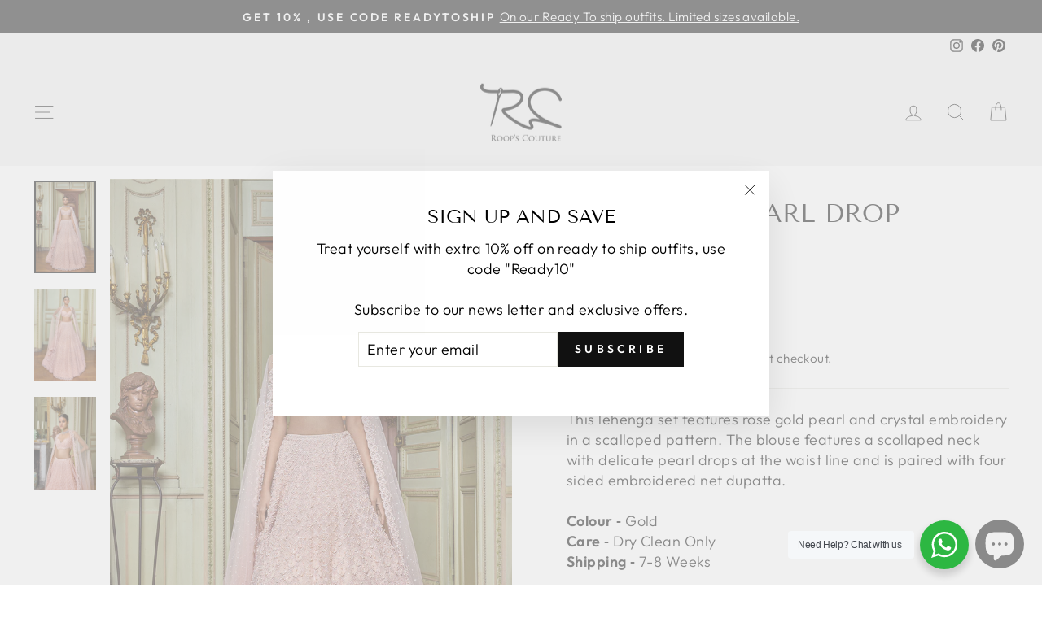

--- FILE ---
content_type: text/html; charset=utf-8
request_url: https://roops.co.uk/products/rose-gold-pearl-drop-lehenga-set-sc-2348
body_size: 31950
content:
<!doctype html>
<html class="no-js" lang="en" dir="ltr">
<head>

<!-- Google Tag Manager -->
<script>(function(w,d,s,l,i){w[l]=w[l]||[];w[l].push({'gtm.start':
new Date().getTime(),event:'gtm.js'});var f=d.getElementsByTagName(s)[0],
j=d.createElement(s),dl=l!='dataLayer'?'&l='+l:'';j.async=true;j.src=
'https://www.googletagmanager.com/gtm.js?id='+i+dl;f.parentNode.insertBefore(j,f);
})(window,document,'script','dataLayer','GTM-N8DP6JZ');</script>
<!-- End Google Tag Manager -->
  
  <meta charset="utf-8">
  <meta http-equiv="X-UA-Compatible" content="IE=edge,chrome=1">
  <meta name="viewport" content="width=device-width,initial-scale=1">
  <meta name="theme-color" content="#111111">
  <link rel="canonical" href="https://roops.co.uk/products/rose-gold-pearl-drop-lehenga-set-sc-2348">
  <link rel="preconnect" href="https://cdn.shopify.com" crossorigin>
  <link rel="preconnect" href="https://fonts.shopifycdn.com" crossorigin>
  <link rel="dns-prefetch" href="https://productreviews.shopifycdn.com">
  <link rel="dns-prefetch" href="https://ajax.googleapis.com">
  <link rel="dns-prefetch" href="https://maps.googleapis.com">
  <link rel="dns-prefetch" href="https://maps.gstatic.com"><link rel="shortcut icon" href="//roops.co.uk/cdn/shop/files/RC_favicon_c947b80a-3b7e-45f0-a6ca-281af159ce55_32x32.png?v=1657464797" type="image/png" /><title>Rose Gold Pearl Drop Lehenga Set
&ndash; Roop&#39;s Couture
</title>
<meta name="description" content="This lehenga set features rose gold pearl and crystal embroidery in a scalloped pattern. The blouse features a scollaped neck with delicate pearl drops at the waist line and is paired with four sided embroidered net dupatta."><meta property="og:site_name" content="Roop&#39;s Couture">
  <meta property="og:url" content="https://roops.co.uk/products/rose-gold-pearl-drop-lehenga-set-sc-2348">
  <meta property="og:title" content="Rose Gold Pearl Drop Lehenga Set">
  <meta property="og:type" content="product">
  <meta property="og:description" content="This lehenga set features rose gold pearl and crystal embroidery in a scalloped pattern. The blouse features a scollaped neck with delicate pearl drops at the waist line and is paired with four sided embroidered net dupatta."><meta property="og:image" content="http://roops.co.uk/cdn/shop/products/seema-gujral-love-notes-from-paris-rose-gold-pearl-drop-lehenga-set-0.png?v=1682456574">
    <meta property="og:image:secure_url" content="https://roops.co.uk/cdn/shop/products/seema-gujral-love-notes-from-paris-rose-gold-pearl-drop-lehenga-set-0.png?v=1682456574">
    <meta property="og:image:width" content="1000">
    <meta property="og:image:height" content="1500"><meta name="twitter:site" content="@">
  <meta name="twitter:card" content="summary_large_image">
  <meta name="twitter:title" content="Rose Gold Pearl Drop Lehenga Set">
  <meta name="twitter:description" content="This lehenga set features rose gold pearl and crystal embroidery in a scalloped pattern. The blouse features a scollaped neck with delicate pearl drops at the waist line and is paired with four sided embroidered net dupatta.">
<style data-shopify>@font-face {
  font-family: "Tenor Sans";
  font-weight: 400;
  font-style: normal;
  font-display: swap;
  src: url("//roops.co.uk/cdn/fonts/tenor_sans/tenorsans_n4.966071a72c28462a9256039d3e3dc5b0cf314f65.woff2") format("woff2"),
       url("//roops.co.uk/cdn/fonts/tenor_sans/tenorsans_n4.2282841d948f9649ba5c3cad6ea46df268141820.woff") format("woff");
}

  @font-face {
  font-family: Outfit;
  font-weight: 300;
  font-style: normal;
  font-display: swap;
  src: url("//roops.co.uk/cdn/fonts/outfit/outfit_n3.8c97ae4c4fac7c2ea467a6dc784857f4de7e0e37.woff2") format("woff2"),
       url("//roops.co.uk/cdn/fonts/outfit/outfit_n3.b50a189ccde91f9bceee88f207c18c09f0b62a7b.woff") format("woff");
}


  @font-face {
  font-family: Outfit;
  font-weight: 600;
  font-style: normal;
  font-display: swap;
  src: url("//roops.co.uk/cdn/fonts/outfit/outfit_n6.dfcbaa80187851df2e8384061616a8eaa1702fdc.woff2") format("woff2"),
       url("//roops.co.uk/cdn/fonts/outfit/outfit_n6.88384e9fc3e36038624caccb938f24ea8008a91d.woff") format("woff");
}

  
  
</style><link href="//roops.co.uk/cdn/shop/t/18/assets/theme.css?v=29493293970695944041737930606" rel="stylesheet" type="text/css" media="all" />
<style data-shopify>:root {
    --typeHeaderPrimary: "Tenor Sans";
    --typeHeaderFallback: sans-serif;
    --typeHeaderSize: 36px;
    --typeHeaderWeight: 400;
    --typeHeaderLineHeight: 1;
    --typeHeaderSpacing: 0.0em;

    --typeBasePrimary:Outfit;
    --typeBaseFallback:sans-serif;
    --typeBaseSize: 18px;
    --typeBaseWeight: 300;
    --typeBaseSpacing: 0.025em;
    --typeBaseLineHeight: 1.4;

    --typeCollectionTitle: 20px;

    --iconWeight: 2px;
    --iconLinecaps: miter;

    
      --buttonRadius: 0px;
    

    --colorGridOverlayOpacity: 0.1;
  }

  .placeholder-content {
    background-image: linear-gradient(100deg, #ffffff 40%, #f7f7f7 63%, #ffffff 79%);
  }</style><script>
    document.documentElement.className = document.documentElement.className.replace('no-js', 'js');

    window.theme = window.theme || {};
    theme.routes = {
      home: "/",
      cart: "/cart.js",
      cartPage: "/cart",
      cartAdd: "/cart/add.js",
      cartChange: "/cart/change.js",
      search: "/search",
      predictive_url: "/search/suggest"
    };
    theme.strings = {
      soldOut: "Sold Out",
      unavailable: "Unavailable",
      inStockLabel: "In stock, ready to ship",
      oneStockLabel: "Low stock - [count] item left",
      otherStockLabel: "Low stock - [count] items left",
      willNotShipUntil: "Ready to ship [date]",
      willBeInStockAfter: "Back in stock [date]",
      waitingForStock: "Inventory on the way",
      savePrice: "Save [saved_amount]",
      cartEmpty: "Your cart is currently empty.",
      cartTermsConfirmation: "You must agree with the terms and conditions of sales to check out",
      searchCollections: "Collections:",
      searchPages: "Pages:",
      searchArticles: "Articles:",
      productFrom: "from ",
      maxQuantity: "You can only have [quantity] of [title] in your cart."
    };
    theme.settings = {
      cartType: "drawer",
      isCustomerTemplate: false,
      moneyFormat: "£{{amount_no_decimals}}",
      saveType: "percent",
      productImageSize: "portrait",
      productImageCover: true,
      predictiveSearch: true,
      predictiveSearchType: "product,page",
      predictiveSearchVendor: false,
      predictiveSearchPrice: false,
      quickView: true,
      themeName: 'Impulse',
      themeVersion: "7.2.0"
    };
  </script>

  <script>window.performance && window.performance.mark && window.performance.mark('shopify.content_for_header.start');</script><meta name="facebook-domain-verification" content="u07iv9hguj7e3n0dy05a2pgx8b1rhq">
<meta name="google-site-verification" content="RFEZ5GGiEYfJ4P8myvEPGG333k9bz8SpJtpV3yjpzr0">
<meta id="shopify-digital-wallet" name="shopify-digital-wallet" content="/64401768697/digital_wallets/dialog">
<meta name="shopify-checkout-api-token" content="dafd0c1049d1a3a95de445b58cfe1faf">
<meta id="in-context-paypal-metadata" data-shop-id="64401768697" data-venmo-supported="false" data-environment="production" data-locale="en_US" data-paypal-v4="true" data-currency="GBP">
<link rel="alternate" type="application/json+oembed" href="https://roops.co.uk/products/rose-gold-pearl-drop-lehenga-set-sc-2348.oembed">
<script async="async" src="/checkouts/internal/preloads.js?locale=en-GB"></script>
<script id="shopify-features" type="application/json">{"accessToken":"dafd0c1049d1a3a95de445b58cfe1faf","betas":["rich-media-storefront-analytics"],"domain":"roops.co.uk","predictiveSearch":true,"shopId":64401768697,"locale":"en"}</script>
<script>var Shopify = Shopify || {};
Shopify.shop = "amrender-5290.myshopify.com";
Shopify.locale = "en";
Shopify.currency = {"active":"GBP","rate":"1.0"};
Shopify.country = "GB";
Shopify.theme = {"name":"Roops V2.4","id":177245684091,"schema_name":"Impulse","schema_version":"7.2.0","theme_store_id":857,"role":"main"};
Shopify.theme.handle = "null";
Shopify.theme.style = {"id":null,"handle":null};
Shopify.cdnHost = "roops.co.uk/cdn";
Shopify.routes = Shopify.routes || {};
Shopify.routes.root = "/";</script>
<script type="module">!function(o){(o.Shopify=o.Shopify||{}).modules=!0}(window);</script>
<script>!function(o){function n(){var o=[];function n(){o.push(Array.prototype.slice.apply(arguments))}return n.q=o,n}var t=o.Shopify=o.Shopify||{};t.loadFeatures=n(),t.autoloadFeatures=n()}(window);</script>
<script id="shop-js-analytics" type="application/json">{"pageType":"product"}</script>
<script defer="defer" async type="module" src="//roops.co.uk/cdn/shopifycloud/shop-js/modules/v2/client.init-shop-cart-sync_IZsNAliE.en.esm.js"></script>
<script defer="defer" async type="module" src="//roops.co.uk/cdn/shopifycloud/shop-js/modules/v2/chunk.common_0OUaOowp.esm.js"></script>
<script type="module">
  await import("//roops.co.uk/cdn/shopifycloud/shop-js/modules/v2/client.init-shop-cart-sync_IZsNAliE.en.esm.js");
await import("//roops.co.uk/cdn/shopifycloud/shop-js/modules/v2/chunk.common_0OUaOowp.esm.js");

  window.Shopify.SignInWithShop?.initShopCartSync?.({"fedCMEnabled":true,"windoidEnabled":true});

</script>
<script>(function() {
  var isLoaded = false;
  function asyncLoad() {
    if (isLoaded) return;
    isLoaded = true;
    var urls = ["https:\/\/stores.enzuzo.com\/apps\/enzuzo\/static\/js\/__enzuzo-cookiebar.js?uuid=0fe77e00-173d-11ee-bef8-27bee671a52e\u0026shop=amrender-5290.myshopify.com","https:\/\/meggnotec.ams3.digitaloceanspaces.com\/sfy\/assets\/iwAJgdbcpyDsdDe\/js\/widget.js?shop=amrender-5290.myshopify.com"];
    for (var i = 0; i < urls.length; i++) {
      var s = document.createElement('script');
      s.type = 'text/javascript';
      s.async = true;
      s.src = urls[i];
      var x = document.getElementsByTagName('script')[0];
      x.parentNode.insertBefore(s, x);
    }
  };
  if(window.attachEvent) {
    window.attachEvent('onload', asyncLoad);
  } else {
    window.addEventListener('load', asyncLoad, false);
  }
})();</script>
<script id="__st">var __st={"a":64401768697,"offset":0,"reqid":"2999c97d-5ab7-46b6-a034-6e7c9d00525c-1768460734","pageurl":"roops.co.uk\/products\/rose-gold-pearl-drop-lehenga-set-sc-2348","u":"a206cf042274","p":"product","rtyp":"product","rid":7917766541561};</script>
<script>window.ShopifyPaypalV4VisibilityTracking = true;</script>
<script id="captcha-bootstrap">!function(){'use strict';const t='contact',e='account',n='new_comment',o=[[t,t],['blogs',n],['comments',n],[t,'customer']],c=[[e,'customer_login'],[e,'guest_login'],[e,'recover_customer_password'],[e,'create_customer']],r=t=>t.map((([t,e])=>`form[action*='/${t}']:not([data-nocaptcha='true']) input[name='form_type'][value='${e}']`)).join(','),a=t=>()=>t?[...document.querySelectorAll(t)].map((t=>t.form)):[];function s(){const t=[...o],e=r(t);return a(e)}const i='password',u='form_key',d=['recaptcha-v3-token','g-recaptcha-response','h-captcha-response',i],f=()=>{try{return window.sessionStorage}catch{return}},m='__shopify_v',_=t=>t.elements[u];function p(t,e,n=!1){try{const o=window.sessionStorage,c=JSON.parse(o.getItem(e)),{data:r}=function(t){const{data:e,action:n}=t;return t[m]||n?{data:e,action:n}:{data:t,action:n}}(c);for(const[e,n]of Object.entries(r))t.elements[e]&&(t.elements[e].value=n);n&&o.removeItem(e)}catch(o){console.error('form repopulation failed',{error:o})}}const l='form_type',E='cptcha';function T(t){t.dataset[E]=!0}const w=window,h=w.document,L='Shopify',v='ce_forms',y='captcha';let A=!1;((t,e)=>{const n=(g='f06e6c50-85a8-45c8-87d0-21a2b65856fe',I='https://cdn.shopify.com/shopifycloud/storefront-forms-hcaptcha/ce_storefront_forms_captcha_hcaptcha.v1.5.2.iife.js',D={infoText:'Protected by hCaptcha',privacyText:'Privacy',termsText:'Terms'},(t,e,n)=>{const o=w[L][v],c=o.bindForm;if(c)return c(t,g,e,D).then(n);var r;o.q.push([[t,g,e,D],n]),r=I,A||(h.body.append(Object.assign(h.createElement('script'),{id:'captcha-provider',async:!0,src:r})),A=!0)});var g,I,D;w[L]=w[L]||{},w[L][v]=w[L][v]||{},w[L][v].q=[],w[L][y]=w[L][y]||{},w[L][y].protect=function(t,e){n(t,void 0,e),T(t)},Object.freeze(w[L][y]),function(t,e,n,w,h,L){const[v,y,A,g]=function(t,e,n){const i=e?o:[],u=t?c:[],d=[...i,...u],f=r(d),m=r(i),_=r(d.filter((([t,e])=>n.includes(e))));return[a(f),a(m),a(_),s()]}(w,h,L),I=t=>{const e=t.target;return e instanceof HTMLFormElement?e:e&&e.form},D=t=>v().includes(t);t.addEventListener('submit',(t=>{const e=I(t);if(!e)return;const n=D(e)&&!e.dataset.hcaptchaBound&&!e.dataset.recaptchaBound,o=_(e),c=g().includes(e)&&(!o||!o.value);(n||c)&&t.preventDefault(),c&&!n&&(function(t){try{if(!f())return;!function(t){const e=f();if(!e)return;const n=_(t);if(!n)return;const o=n.value;o&&e.removeItem(o)}(t);const e=Array.from(Array(32),(()=>Math.random().toString(36)[2])).join('');!function(t,e){_(t)||t.append(Object.assign(document.createElement('input'),{type:'hidden',name:u})),t.elements[u].value=e}(t,e),function(t,e){const n=f();if(!n)return;const o=[...t.querySelectorAll(`input[type='${i}']`)].map((({name:t})=>t)),c=[...d,...o],r={};for(const[a,s]of new FormData(t).entries())c.includes(a)||(r[a]=s);n.setItem(e,JSON.stringify({[m]:1,action:t.action,data:r}))}(t,e)}catch(e){console.error('failed to persist form',e)}}(e),e.submit())}));const S=(t,e)=>{t&&!t.dataset[E]&&(n(t,e.some((e=>e===t))),T(t))};for(const o of['focusin','change'])t.addEventListener(o,(t=>{const e=I(t);D(e)&&S(e,y())}));const B=e.get('form_key'),M=e.get(l),P=B&&M;t.addEventListener('DOMContentLoaded',(()=>{const t=y();if(P)for(const e of t)e.elements[l].value===M&&p(e,B);[...new Set([...A(),...v().filter((t=>'true'===t.dataset.shopifyCaptcha))])].forEach((e=>S(e,t)))}))}(h,new URLSearchParams(w.location.search),n,t,e,['guest_login'])})(!0,!0)}();</script>
<script integrity="sha256-4kQ18oKyAcykRKYeNunJcIwy7WH5gtpwJnB7kiuLZ1E=" data-source-attribution="shopify.loadfeatures" defer="defer" src="//roops.co.uk/cdn/shopifycloud/storefront/assets/storefront/load_feature-a0a9edcb.js" crossorigin="anonymous"></script>
<script data-source-attribution="shopify.dynamic_checkout.dynamic.init">var Shopify=Shopify||{};Shopify.PaymentButton=Shopify.PaymentButton||{isStorefrontPortableWallets:!0,init:function(){window.Shopify.PaymentButton.init=function(){};var t=document.createElement("script");t.src="https://roops.co.uk/cdn/shopifycloud/portable-wallets/latest/portable-wallets.en.js",t.type="module",document.head.appendChild(t)}};
</script>
<script data-source-attribution="shopify.dynamic_checkout.buyer_consent">
  function portableWalletsHideBuyerConsent(e){var t=document.getElementById("shopify-buyer-consent"),n=document.getElementById("shopify-subscription-policy-button");t&&n&&(t.classList.add("hidden"),t.setAttribute("aria-hidden","true"),n.removeEventListener("click",e))}function portableWalletsShowBuyerConsent(e){var t=document.getElementById("shopify-buyer-consent"),n=document.getElementById("shopify-subscription-policy-button");t&&n&&(t.classList.remove("hidden"),t.removeAttribute("aria-hidden"),n.addEventListener("click",e))}window.Shopify?.PaymentButton&&(window.Shopify.PaymentButton.hideBuyerConsent=portableWalletsHideBuyerConsent,window.Shopify.PaymentButton.showBuyerConsent=portableWalletsShowBuyerConsent);
</script>
<script>
  function portableWalletsCleanup(e){e&&e.src&&console.error("Failed to load portable wallets script "+e.src);var t=document.querySelectorAll("shopify-accelerated-checkout .shopify-payment-button__skeleton, shopify-accelerated-checkout-cart .wallet-cart-button__skeleton"),e=document.getElementById("shopify-buyer-consent");for(let e=0;e<t.length;e++)t[e].remove();e&&e.remove()}function portableWalletsNotLoadedAsModule(e){e instanceof ErrorEvent&&"string"==typeof e.message&&e.message.includes("import.meta")&&"string"==typeof e.filename&&e.filename.includes("portable-wallets")&&(window.removeEventListener("error",portableWalletsNotLoadedAsModule),window.Shopify.PaymentButton.failedToLoad=e,"loading"===document.readyState?document.addEventListener("DOMContentLoaded",window.Shopify.PaymentButton.init):window.Shopify.PaymentButton.init())}window.addEventListener("error",portableWalletsNotLoadedAsModule);
</script>

<script type="module" src="https://roops.co.uk/cdn/shopifycloud/portable-wallets/latest/portable-wallets.en.js" onError="portableWalletsCleanup(this)" crossorigin="anonymous"></script>
<script nomodule>
  document.addEventListener("DOMContentLoaded", portableWalletsCleanup);
</script>

<link id="shopify-accelerated-checkout-styles" rel="stylesheet" media="screen" href="https://roops.co.uk/cdn/shopifycloud/portable-wallets/latest/accelerated-checkout-backwards-compat.css" crossorigin="anonymous">
<style id="shopify-accelerated-checkout-cart">
        #shopify-buyer-consent {
  margin-top: 1em;
  display: inline-block;
  width: 100%;
}

#shopify-buyer-consent.hidden {
  display: none;
}

#shopify-subscription-policy-button {
  background: none;
  border: none;
  padding: 0;
  text-decoration: underline;
  font-size: inherit;
  cursor: pointer;
}

#shopify-subscription-policy-button::before {
  box-shadow: none;
}

      </style>

<script>window.performance && window.performance.mark && window.performance.mark('shopify.content_for_header.end');</script>

  <script src="//roops.co.uk/cdn/shop/t/18/assets/vendor-scripts-v11.js" defer="defer"></script><script src="//roops.co.uk/cdn/shop/t/18/assets/theme.js?v=95933296080004794351737930468" defer="defer"></script>
<script src="https://cdn.shopify.com/extensions/7bc9bb47-adfa-4267-963e-cadee5096caf/inbox-1252/assets/inbox-chat-loader.js" type="text/javascript" defer="defer"></script>
<script src="https://cdn.shopify.com/extensions/29a8c08f-1900-4fb1-9fc2-281cec73d7d4/instafeed-6/assets/insta-header-app.js?v=11222" type="text/javascript" defer="defer"></script>
<link href="https://cdn.shopify.com/extensions/29a8c08f-1900-4fb1-9fc2-281cec73d7d4/instafeed-6/assets/insta-header-app.css?v=11222" rel="stylesheet" type="text/css" media="all">
<link href="https://monorail-edge.shopifysvc.com" rel="dns-prefetch">
<script>(function(){if ("sendBeacon" in navigator && "performance" in window) {try {var session_token_from_headers = performance.getEntriesByType('navigation')[0].serverTiming.find(x => x.name == '_s').description;} catch {var session_token_from_headers = undefined;}var session_cookie_matches = document.cookie.match(/_shopify_s=([^;]*)/);var session_token_from_cookie = session_cookie_matches && session_cookie_matches.length === 2 ? session_cookie_matches[1] : "";var session_token = session_token_from_headers || session_token_from_cookie || "";function handle_abandonment_event(e) {var entries = performance.getEntries().filter(function(entry) {return /monorail-edge.shopifysvc.com/.test(entry.name);});if (!window.abandonment_tracked && entries.length === 0) {window.abandonment_tracked = true;var currentMs = Date.now();var navigation_start = performance.timing.navigationStart;var payload = {shop_id: 64401768697,url: window.location.href,navigation_start,duration: currentMs - navigation_start,session_token,page_type: "product"};window.navigator.sendBeacon("https://monorail-edge.shopifysvc.com/v1/produce", JSON.stringify({schema_id: "online_store_buyer_site_abandonment/1.1",payload: payload,metadata: {event_created_at_ms: currentMs,event_sent_at_ms: currentMs}}));}}window.addEventListener('pagehide', handle_abandonment_event);}}());</script>
<script id="web-pixels-manager-setup">(function e(e,d,r,n,o){if(void 0===o&&(o={}),!Boolean(null===(a=null===(i=window.Shopify)||void 0===i?void 0:i.analytics)||void 0===a?void 0:a.replayQueue)){var i,a;window.Shopify=window.Shopify||{};var t=window.Shopify;t.analytics=t.analytics||{};var s=t.analytics;s.replayQueue=[],s.publish=function(e,d,r){return s.replayQueue.push([e,d,r]),!0};try{self.performance.mark("wpm:start")}catch(e){}var l=function(){var e={modern:/Edge?\/(1{2}[4-9]|1[2-9]\d|[2-9]\d{2}|\d{4,})\.\d+(\.\d+|)|Firefox\/(1{2}[4-9]|1[2-9]\d|[2-9]\d{2}|\d{4,})\.\d+(\.\d+|)|Chrom(ium|e)\/(9{2}|\d{3,})\.\d+(\.\d+|)|(Maci|X1{2}).+ Version\/(15\.\d+|(1[6-9]|[2-9]\d|\d{3,})\.\d+)([,.]\d+|)( \(\w+\)|)( Mobile\/\w+|) Safari\/|Chrome.+OPR\/(9{2}|\d{3,})\.\d+\.\d+|(CPU[ +]OS|iPhone[ +]OS|CPU[ +]iPhone|CPU IPhone OS|CPU iPad OS)[ +]+(15[._]\d+|(1[6-9]|[2-9]\d|\d{3,})[._]\d+)([._]\d+|)|Android:?[ /-](13[3-9]|1[4-9]\d|[2-9]\d{2}|\d{4,})(\.\d+|)(\.\d+|)|Android.+Firefox\/(13[5-9]|1[4-9]\d|[2-9]\d{2}|\d{4,})\.\d+(\.\d+|)|Android.+Chrom(ium|e)\/(13[3-9]|1[4-9]\d|[2-9]\d{2}|\d{4,})\.\d+(\.\d+|)|SamsungBrowser\/([2-9]\d|\d{3,})\.\d+/,legacy:/Edge?\/(1[6-9]|[2-9]\d|\d{3,})\.\d+(\.\d+|)|Firefox\/(5[4-9]|[6-9]\d|\d{3,})\.\d+(\.\d+|)|Chrom(ium|e)\/(5[1-9]|[6-9]\d|\d{3,})\.\d+(\.\d+|)([\d.]+$|.*Safari\/(?![\d.]+ Edge\/[\d.]+$))|(Maci|X1{2}).+ Version\/(10\.\d+|(1[1-9]|[2-9]\d|\d{3,})\.\d+)([,.]\d+|)( \(\w+\)|)( Mobile\/\w+|) Safari\/|Chrome.+OPR\/(3[89]|[4-9]\d|\d{3,})\.\d+\.\d+|(CPU[ +]OS|iPhone[ +]OS|CPU[ +]iPhone|CPU IPhone OS|CPU iPad OS)[ +]+(10[._]\d+|(1[1-9]|[2-9]\d|\d{3,})[._]\d+)([._]\d+|)|Android:?[ /-](13[3-9]|1[4-9]\d|[2-9]\d{2}|\d{4,})(\.\d+|)(\.\d+|)|Mobile Safari.+OPR\/([89]\d|\d{3,})\.\d+\.\d+|Android.+Firefox\/(13[5-9]|1[4-9]\d|[2-9]\d{2}|\d{4,})\.\d+(\.\d+|)|Android.+Chrom(ium|e)\/(13[3-9]|1[4-9]\d|[2-9]\d{2}|\d{4,})\.\d+(\.\d+|)|Android.+(UC? ?Browser|UCWEB|U3)[ /]?(15\.([5-9]|\d{2,})|(1[6-9]|[2-9]\d|\d{3,})\.\d+)\.\d+|SamsungBrowser\/(5\.\d+|([6-9]|\d{2,})\.\d+)|Android.+MQ{2}Browser\/(14(\.(9|\d{2,})|)|(1[5-9]|[2-9]\d|\d{3,})(\.\d+|))(\.\d+|)|K[Aa][Ii]OS\/(3\.\d+|([4-9]|\d{2,})\.\d+)(\.\d+|)/},d=e.modern,r=e.legacy,n=navigator.userAgent;return n.match(d)?"modern":n.match(r)?"legacy":"unknown"}(),u="modern"===l?"modern":"legacy",c=(null!=n?n:{modern:"",legacy:""})[u],f=function(e){return[e.baseUrl,"/wpm","/b",e.hashVersion,"modern"===e.buildTarget?"m":"l",".js"].join("")}({baseUrl:d,hashVersion:r,buildTarget:u}),m=function(e){var d=e.version,r=e.bundleTarget,n=e.surface,o=e.pageUrl,i=e.monorailEndpoint;return{emit:function(e){var a=e.status,t=e.errorMsg,s=(new Date).getTime(),l=JSON.stringify({metadata:{event_sent_at_ms:s},events:[{schema_id:"web_pixels_manager_load/3.1",payload:{version:d,bundle_target:r,page_url:o,status:a,surface:n,error_msg:t},metadata:{event_created_at_ms:s}}]});if(!i)return console&&console.warn&&console.warn("[Web Pixels Manager] No Monorail endpoint provided, skipping logging."),!1;try{return self.navigator.sendBeacon.bind(self.navigator)(i,l)}catch(e){}var u=new XMLHttpRequest;try{return u.open("POST",i,!0),u.setRequestHeader("Content-Type","text/plain"),u.send(l),!0}catch(e){return console&&console.warn&&console.warn("[Web Pixels Manager] Got an unhandled error while logging to Monorail."),!1}}}}({version:r,bundleTarget:l,surface:e.surface,pageUrl:self.location.href,monorailEndpoint:e.monorailEndpoint});try{o.browserTarget=l,function(e){var d=e.src,r=e.async,n=void 0===r||r,o=e.onload,i=e.onerror,a=e.sri,t=e.scriptDataAttributes,s=void 0===t?{}:t,l=document.createElement("script"),u=document.querySelector("head"),c=document.querySelector("body");if(l.async=n,l.src=d,a&&(l.integrity=a,l.crossOrigin="anonymous"),s)for(var f in s)if(Object.prototype.hasOwnProperty.call(s,f))try{l.dataset[f]=s[f]}catch(e){}if(o&&l.addEventListener("load",o),i&&l.addEventListener("error",i),u)u.appendChild(l);else{if(!c)throw new Error("Did not find a head or body element to append the script");c.appendChild(l)}}({src:f,async:!0,onload:function(){if(!function(){var e,d;return Boolean(null===(d=null===(e=window.Shopify)||void 0===e?void 0:e.analytics)||void 0===d?void 0:d.initialized)}()){var d=window.webPixelsManager.init(e)||void 0;if(d){var r=window.Shopify.analytics;r.replayQueue.forEach((function(e){var r=e[0],n=e[1],o=e[2];d.publishCustomEvent(r,n,o)})),r.replayQueue=[],r.publish=d.publishCustomEvent,r.visitor=d.visitor,r.initialized=!0}}},onerror:function(){return m.emit({status:"failed",errorMsg:"".concat(f," has failed to load")})},sri:function(e){var d=/^sha384-[A-Za-z0-9+/=]+$/;return"string"==typeof e&&d.test(e)}(c)?c:"",scriptDataAttributes:o}),m.emit({status:"loading"})}catch(e){m.emit({status:"failed",errorMsg:(null==e?void 0:e.message)||"Unknown error"})}}})({shopId: 64401768697,storefrontBaseUrl: "https://roops.co.uk",extensionsBaseUrl: "https://extensions.shopifycdn.com/cdn/shopifycloud/web-pixels-manager",monorailEndpoint: "https://monorail-edge.shopifysvc.com/unstable/produce_batch",surface: "storefront-renderer",enabledBetaFlags: ["2dca8a86"],webPixelsConfigList: [{"id":"2066088315","configuration":"{\"accountID\":\"amrender-5290.myshopify.com\"}","eventPayloadVersion":"v1","runtimeContext":"STRICT","scriptVersion":"795954ee49251f9abea8d261699c1fff","type":"APP","apiClientId":157087,"privacyPurposes":["ANALYTICS","MARKETING","SALE_OF_DATA"],"dataSharingAdjustments":{"protectedCustomerApprovalScopes":["read_customer_address","read_customer_email","read_customer_name","read_customer_personal_data","read_customer_phone"]}},{"id":"484737273","configuration":"{\"config\":\"{\\\"pixel_id\\\":\\\"G-TNMBJYX4PE\\\",\\\"target_country\\\":\\\"GB\\\",\\\"gtag_events\\\":[{\\\"type\\\":\\\"begin_checkout\\\",\\\"action_label\\\":\\\"G-TNMBJYX4PE\\\"},{\\\"type\\\":\\\"search\\\",\\\"action_label\\\":\\\"G-TNMBJYX4PE\\\"},{\\\"type\\\":\\\"view_item\\\",\\\"action_label\\\":[\\\"G-TNMBJYX4PE\\\",\\\"MC-XK8GVDWF7P\\\"]},{\\\"type\\\":\\\"purchase\\\",\\\"action_label\\\":[\\\"G-TNMBJYX4PE\\\",\\\"MC-XK8GVDWF7P\\\"]},{\\\"type\\\":\\\"page_view\\\",\\\"action_label\\\":[\\\"G-TNMBJYX4PE\\\",\\\"MC-XK8GVDWF7P\\\"]},{\\\"type\\\":\\\"add_payment_info\\\",\\\"action_label\\\":\\\"G-TNMBJYX4PE\\\"},{\\\"type\\\":\\\"add_to_cart\\\",\\\"action_label\\\":\\\"G-TNMBJYX4PE\\\"}],\\\"enable_monitoring_mode\\\":false}\"}","eventPayloadVersion":"v1","runtimeContext":"OPEN","scriptVersion":"b2a88bafab3e21179ed38636efcd8a93","type":"APP","apiClientId":1780363,"privacyPurposes":[],"dataSharingAdjustments":{"protectedCustomerApprovalScopes":["read_customer_address","read_customer_email","read_customer_name","read_customer_personal_data","read_customer_phone"]}},{"id":"233341177","configuration":"{\"pixel_id\":\"680821223676551\",\"pixel_type\":\"facebook_pixel\",\"metaapp_system_user_token\":\"-\"}","eventPayloadVersion":"v1","runtimeContext":"OPEN","scriptVersion":"ca16bc87fe92b6042fbaa3acc2fbdaa6","type":"APP","apiClientId":2329312,"privacyPurposes":["ANALYTICS","MARKETING","SALE_OF_DATA"],"dataSharingAdjustments":{"protectedCustomerApprovalScopes":["read_customer_address","read_customer_email","read_customer_name","read_customer_personal_data","read_customer_phone"]}},{"id":"shopify-app-pixel","configuration":"{}","eventPayloadVersion":"v1","runtimeContext":"STRICT","scriptVersion":"0450","apiClientId":"shopify-pixel","type":"APP","privacyPurposes":["ANALYTICS","MARKETING"]},{"id":"shopify-custom-pixel","eventPayloadVersion":"v1","runtimeContext":"LAX","scriptVersion":"0450","apiClientId":"shopify-pixel","type":"CUSTOM","privacyPurposes":["ANALYTICS","MARKETING"]}],isMerchantRequest: false,initData: {"shop":{"name":"Roop's Couture","paymentSettings":{"currencyCode":"GBP"},"myshopifyDomain":"amrender-5290.myshopify.com","countryCode":"AE","storefrontUrl":"https:\/\/roops.co.uk"},"customer":null,"cart":null,"checkout":null,"productVariants":[{"price":{"amount":2173.0,"currencyCode":"GBP"},"product":{"title":"Rose Gold Pearl Drop Lehenga Set","vendor":"Seema Gujral","id":"7917766541561","untranslatedTitle":"Rose Gold Pearl Drop Lehenga Set","url":"\/products\/rose-gold-pearl-drop-lehenga-set-sc-2348","type":"Lehenga"},"id":"43805749313785","image":{"src":"\/\/roops.co.uk\/cdn\/shop\/products\/seema-gujral-love-notes-from-paris-rose-gold-pearl-drop-lehenga-set-0.png?v=1682456574"},"sku":"SC 2348","title":"Bespoke","untranslatedTitle":"Bespoke"},{"price":{"amount":2173.0,"currencyCode":"GBP"},"product":{"title":"Rose Gold Pearl Drop Lehenga Set","vendor":"Seema Gujral","id":"7917766541561","untranslatedTitle":"Rose Gold Pearl Drop Lehenga Set","url":"\/products\/rose-gold-pearl-drop-lehenga-set-sc-2348","type":"Lehenga"},"id":"43805749346553","image":{"src":"\/\/roops.co.uk\/cdn\/shop\/products\/seema-gujral-love-notes-from-paris-rose-gold-pearl-drop-lehenga-set-0.png?v=1682456574"},"sku":"SC 2348","title":"XS","untranslatedTitle":"XS"},{"price":{"amount":2173.0,"currencyCode":"GBP"},"product":{"title":"Rose Gold Pearl Drop Lehenga Set","vendor":"Seema Gujral","id":"7917766541561","untranslatedTitle":"Rose Gold Pearl Drop Lehenga Set","url":"\/products\/rose-gold-pearl-drop-lehenga-set-sc-2348","type":"Lehenga"},"id":"43805749379321","image":{"src":"\/\/roops.co.uk\/cdn\/shop\/products\/seema-gujral-love-notes-from-paris-rose-gold-pearl-drop-lehenga-set-0.png?v=1682456574"},"sku":"SC 2348","title":"S","untranslatedTitle":"S"},{"price":{"amount":2173.0,"currencyCode":"GBP"},"product":{"title":"Rose Gold Pearl Drop Lehenga Set","vendor":"Seema Gujral","id":"7917766541561","untranslatedTitle":"Rose Gold Pearl Drop Lehenga Set","url":"\/products\/rose-gold-pearl-drop-lehenga-set-sc-2348","type":"Lehenga"},"id":"43805749412089","image":{"src":"\/\/roops.co.uk\/cdn\/shop\/products\/seema-gujral-love-notes-from-paris-rose-gold-pearl-drop-lehenga-set-0.png?v=1682456574"},"sku":"SC 2348","title":"M","untranslatedTitle":"M"},{"price":{"amount":2173.0,"currencyCode":"GBP"},"product":{"title":"Rose Gold Pearl Drop Lehenga Set","vendor":"Seema Gujral","id":"7917766541561","untranslatedTitle":"Rose Gold Pearl Drop Lehenga Set","url":"\/products\/rose-gold-pearl-drop-lehenga-set-sc-2348","type":"Lehenga"},"id":"43805749444857","image":{"src":"\/\/roops.co.uk\/cdn\/shop\/products\/seema-gujral-love-notes-from-paris-rose-gold-pearl-drop-lehenga-set-0.png?v=1682456574"},"sku":"SC 2348","title":"L","untranslatedTitle":"L"},{"price":{"amount":2173.0,"currencyCode":"GBP"},"product":{"title":"Rose Gold Pearl Drop Lehenga Set","vendor":"Seema Gujral","id":"7917766541561","untranslatedTitle":"Rose Gold Pearl Drop Lehenga Set","url":"\/products\/rose-gold-pearl-drop-lehenga-set-sc-2348","type":"Lehenga"},"id":"43805749477625","image":{"src":"\/\/roops.co.uk\/cdn\/shop\/products\/seema-gujral-love-notes-from-paris-rose-gold-pearl-drop-lehenga-set-0.png?v=1682456574"},"sku":"SC 2348","title":"XL","untranslatedTitle":"XL"}],"purchasingCompany":null},},"https://roops.co.uk/cdn","7cecd0b6w90c54c6cpe92089d5m57a67346",{"modern":"","legacy":""},{"shopId":"64401768697","storefrontBaseUrl":"https:\/\/roops.co.uk","extensionBaseUrl":"https:\/\/extensions.shopifycdn.com\/cdn\/shopifycloud\/web-pixels-manager","surface":"storefront-renderer","enabledBetaFlags":"[\"2dca8a86\"]","isMerchantRequest":"false","hashVersion":"7cecd0b6w90c54c6cpe92089d5m57a67346","publish":"custom","events":"[[\"page_viewed\",{}],[\"product_viewed\",{\"productVariant\":{\"price\":{\"amount\":2173.0,\"currencyCode\":\"GBP\"},\"product\":{\"title\":\"Rose Gold Pearl Drop Lehenga Set\",\"vendor\":\"Seema Gujral\",\"id\":\"7917766541561\",\"untranslatedTitle\":\"Rose Gold Pearl Drop Lehenga Set\",\"url\":\"\/products\/rose-gold-pearl-drop-lehenga-set-sc-2348\",\"type\":\"Lehenga\"},\"id\":\"43805749313785\",\"image\":{\"src\":\"\/\/roops.co.uk\/cdn\/shop\/products\/seema-gujral-love-notes-from-paris-rose-gold-pearl-drop-lehenga-set-0.png?v=1682456574\"},\"sku\":\"SC 2348\",\"title\":\"Bespoke\",\"untranslatedTitle\":\"Bespoke\"}}]]"});</script><script>
  window.ShopifyAnalytics = window.ShopifyAnalytics || {};
  window.ShopifyAnalytics.meta = window.ShopifyAnalytics.meta || {};
  window.ShopifyAnalytics.meta.currency = 'GBP';
  var meta = {"product":{"id":7917766541561,"gid":"gid:\/\/shopify\/Product\/7917766541561","vendor":"Seema Gujral","type":"Lehenga","handle":"rose-gold-pearl-drop-lehenga-set-sc-2348","variants":[{"id":43805749313785,"price":217300,"name":"Rose Gold Pearl Drop Lehenga Set - Bespoke","public_title":"Bespoke","sku":"SC 2348"},{"id":43805749346553,"price":217300,"name":"Rose Gold Pearl Drop Lehenga Set - XS","public_title":"XS","sku":"SC 2348"},{"id":43805749379321,"price":217300,"name":"Rose Gold Pearl Drop Lehenga Set - S","public_title":"S","sku":"SC 2348"},{"id":43805749412089,"price":217300,"name":"Rose Gold Pearl Drop Lehenga Set - M","public_title":"M","sku":"SC 2348"},{"id":43805749444857,"price":217300,"name":"Rose Gold Pearl Drop Lehenga Set - L","public_title":"L","sku":"SC 2348"},{"id":43805749477625,"price":217300,"name":"Rose Gold Pearl Drop Lehenga Set - XL","public_title":"XL","sku":"SC 2348"}],"remote":false},"page":{"pageType":"product","resourceType":"product","resourceId":7917766541561,"requestId":"2999c97d-5ab7-46b6-a034-6e7c9d00525c-1768460734"}};
  for (var attr in meta) {
    window.ShopifyAnalytics.meta[attr] = meta[attr];
  }
</script>
<script class="analytics">
  (function () {
    var customDocumentWrite = function(content) {
      var jquery = null;

      if (window.jQuery) {
        jquery = window.jQuery;
      } else if (window.Checkout && window.Checkout.$) {
        jquery = window.Checkout.$;
      }

      if (jquery) {
        jquery('body').append(content);
      }
    };

    var hasLoggedConversion = function(token) {
      if (token) {
        return document.cookie.indexOf('loggedConversion=' + token) !== -1;
      }
      return false;
    }

    var setCookieIfConversion = function(token) {
      if (token) {
        var twoMonthsFromNow = new Date(Date.now());
        twoMonthsFromNow.setMonth(twoMonthsFromNow.getMonth() + 2);

        document.cookie = 'loggedConversion=' + token + '; expires=' + twoMonthsFromNow;
      }
    }

    var trekkie = window.ShopifyAnalytics.lib = window.trekkie = window.trekkie || [];
    if (trekkie.integrations) {
      return;
    }
    trekkie.methods = [
      'identify',
      'page',
      'ready',
      'track',
      'trackForm',
      'trackLink'
    ];
    trekkie.factory = function(method) {
      return function() {
        var args = Array.prototype.slice.call(arguments);
        args.unshift(method);
        trekkie.push(args);
        return trekkie;
      };
    };
    for (var i = 0; i < trekkie.methods.length; i++) {
      var key = trekkie.methods[i];
      trekkie[key] = trekkie.factory(key);
    }
    trekkie.load = function(config) {
      trekkie.config = config || {};
      trekkie.config.initialDocumentCookie = document.cookie;
      var first = document.getElementsByTagName('script')[0];
      var script = document.createElement('script');
      script.type = 'text/javascript';
      script.onerror = function(e) {
        var scriptFallback = document.createElement('script');
        scriptFallback.type = 'text/javascript';
        scriptFallback.onerror = function(error) {
                var Monorail = {
      produce: function produce(monorailDomain, schemaId, payload) {
        var currentMs = new Date().getTime();
        var event = {
          schema_id: schemaId,
          payload: payload,
          metadata: {
            event_created_at_ms: currentMs,
            event_sent_at_ms: currentMs
          }
        };
        return Monorail.sendRequest("https://" + monorailDomain + "/v1/produce", JSON.stringify(event));
      },
      sendRequest: function sendRequest(endpointUrl, payload) {
        // Try the sendBeacon API
        if (window && window.navigator && typeof window.navigator.sendBeacon === 'function' && typeof window.Blob === 'function' && !Monorail.isIos12()) {
          var blobData = new window.Blob([payload], {
            type: 'text/plain'
          });

          if (window.navigator.sendBeacon(endpointUrl, blobData)) {
            return true;
          } // sendBeacon was not successful

        } // XHR beacon

        var xhr = new XMLHttpRequest();

        try {
          xhr.open('POST', endpointUrl);
          xhr.setRequestHeader('Content-Type', 'text/plain');
          xhr.send(payload);
        } catch (e) {
          console.log(e);
        }

        return false;
      },
      isIos12: function isIos12() {
        return window.navigator.userAgent.lastIndexOf('iPhone; CPU iPhone OS 12_') !== -1 || window.navigator.userAgent.lastIndexOf('iPad; CPU OS 12_') !== -1;
      }
    };
    Monorail.produce('monorail-edge.shopifysvc.com',
      'trekkie_storefront_load_errors/1.1',
      {shop_id: 64401768697,
      theme_id: 177245684091,
      app_name: "storefront",
      context_url: window.location.href,
      source_url: "//roops.co.uk/cdn/s/trekkie.storefront.55c6279c31a6628627b2ba1c5ff367020da294e2.min.js"});

        };
        scriptFallback.async = true;
        scriptFallback.src = '//roops.co.uk/cdn/s/trekkie.storefront.55c6279c31a6628627b2ba1c5ff367020da294e2.min.js';
        first.parentNode.insertBefore(scriptFallback, first);
      };
      script.async = true;
      script.src = '//roops.co.uk/cdn/s/trekkie.storefront.55c6279c31a6628627b2ba1c5ff367020da294e2.min.js';
      first.parentNode.insertBefore(script, first);
    };
    trekkie.load(
      {"Trekkie":{"appName":"storefront","development":false,"defaultAttributes":{"shopId":64401768697,"isMerchantRequest":null,"themeId":177245684091,"themeCityHash":"4892959126508511643","contentLanguage":"en","currency":"GBP","eventMetadataId":"c788f24c-ee2a-4212-b223-815cd6c0b2b6"},"isServerSideCookieWritingEnabled":true,"monorailRegion":"shop_domain","enabledBetaFlags":["65f19447"]},"Session Attribution":{},"S2S":{"facebookCapiEnabled":true,"source":"trekkie-storefront-renderer","apiClientId":580111}}
    );

    var loaded = false;
    trekkie.ready(function() {
      if (loaded) return;
      loaded = true;

      window.ShopifyAnalytics.lib = window.trekkie;

      var originalDocumentWrite = document.write;
      document.write = customDocumentWrite;
      try { window.ShopifyAnalytics.merchantGoogleAnalytics.call(this); } catch(error) {};
      document.write = originalDocumentWrite;

      window.ShopifyAnalytics.lib.page(null,{"pageType":"product","resourceType":"product","resourceId":7917766541561,"requestId":"2999c97d-5ab7-46b6-a034-6e7c9d00525c-1768460734","shopifyEmitted":true});

      var match = window.location.pathname.match(/checkouts\/(.+)\/(thank_you|post_purchase)/)
      var token = match? match[1]: undefined;
      if (!hasLoggedConversion(token)) {
        setCookieIfConversion(token);
        window.ShopifyAnalytics.lib.track("Viewed Product",{"currency":"GBP","variantId":43805749313785,"productId":7917766541561,"productGid":"gid:\/\/shopify\/Product\/7917766541561","name":"Rose Gold Pearl Drop Lehenga Set - Bespoke","price":"2173.00","sku":"SC 2348","brand":"Seema Gujral","variant":"Bespoke","category":"Lehenga","nonInteraction":true,"remote":false},undefined,undefined,{"shopifyEmitted":true});
      window.ShopifyAnalytics.lib.track("monorail:\/\/trekkie_storefront_viewed_product\/1.1",{"currency":"GBP","variantId":43805749313785,"productId":7917766541561,"productGid":"gid:\/\/shopify\/Product\/7917766541561","name":"Rose Gold Pearl Drop Lehenga Set - Bespoke","price":"2173.00","sku":"SC 2348","brand":"Seema Gujral","variant":"Bespoke","category":"Lehenga","nonInteraction":true,"remote":false,"referer":"https:\/\/roops.co.uk\/products\/rose-gold-pearl-drop-lehenga-set-sc-2348"});
      }
    });


        var eventsListenerScript = document.createElement('script');
        eventsListenerScript.async = true;
        eventsListenerScript.src = "//roops.co.uk/cdn/shopifycloud/storefront/assets/shop_events_listener-3da45d37.js";
        document.getElementsByTagName('head')[0].appendChild(eventsListenerScript);

})();</script>
  <script>
  if (!window.ga || (window.ga && typeof window.ga !== 'function')) {
    window.ga = function ga() {
      (window.ga.q = window.ga.q || []).push(arguments);
      if (window.Shopify && window.Shopify.analytics && typeof window.Shopify.analytics.publish === 'function') {
        window.Shopify.analytics.publish("ga_stub_called", {}, {sendTo: "google_osp_migration"});
      }
      console.error("Shopify's Google Analytics stub called with:", Array.from(arguments), "\nSee https://help.shopify.com/manual/promoting-marketing/pixels/pixel-migration#google for more information.");
    };
    if (window.Shopify && window.Shopify.analytics && typeof window.Shopify.analytics.publish === 'function') {
      window.Shopify.analytics.publish("ga_stub_initialized", {}, {sendTo: "google_osp_migration"});
    }
  }
</script>
<script
  defer
  src="https://roops.co.uk/cdn/shopifycloud/perf-kit/shopify-perf-kit-3.0.3.min.js"
  data-application="storefront-renderer"
  data-shop-id="64401768697"
  data-render-region="gcp-us-east1"
  data-page-type="product"
  data-theme-instance-id="177245684091"
  data-theme-name="Impulse"
  data-theme-version="7.2.0"
  data-monorail-region="shop_domain"
  data-resource-timing-sampling-rate="10"
  data-shs="true"
  data-shs-beacon="true"
  data-shs-export-with-fetch="true"
  data-shs-logs-sample-rate="1"
  data-shs-beacon-endpoint="https://roops.co.uk/api/collect"
></script>
</head>

<body class="template-product" data-center-text="true" data-button_style="square" data-type_header_capitalize="true" data-type_headers_align_text="true" data-type_product_capitalize="true" data-swatch_style="round" >

  <a class="in-page-link visually-hidden skip-link" href="#MainContent">Skip to content</a>

  <div id="PageContainer" class="page-container">
    <div class="transition-body"><!-- BEGIN sections: header-group -->
<div id="shopify-section-sections--24437116895611__announcement" class="shopify-section shopify-section-group-header-group"><style></style>
  <div class="announcement-bar">
    <div class="page-width">
      <div class="slideshow-wrapper">
        <button type="button" class="visually-hidden slideshow__pause" data-id="sections--24437116895611__announcement" aria-live="polite">
          <span class="slideshow__pause-stop">
            <svg aria-hidden="true" focusable="false" role="presentation" class="icon icon-pause" viewBox="0 0 10 13"><g fill="#000" fill-rule="evenodd"><path d="M0 0h3v13H0zM7 0h3v13H7z"/></g></svg>
            <span class="icon__fallback-text">Pause slideshow</span>
          </span>
          <span class="slideshow__pause-play">
            <svg aria-hidden="true" focusable="false" role="presentation" class="icon icon-play" viewBox="18.24 17.35 24.52 28.3"><path fill="#323232" d="M22.1 19.151v25.5l20.4-13.489-20.4-12.011z"/></svg>
            <span class="icon__fallback-text">Play slideshow</span>
          </span>
        </button>

        <div
          id="AnnouncementSlider"
          class="announcement-slider"
          data-compact="true"
          data-block-count="1"><div
                id="AnnouncementSlide-07922c73-b983-4227-9390-e82297282eb8"
                class="announcement-slider__slide"
                data-index="0"
                ><a class="announcement-link" href="/collections/ready-to-ship"><span class="announcement-text">Get 10% , Use code Readytoship</span><span class="announcement-link-text">On our Ready To ship outfits. Limited sizes available.</span></a></div></div>
      </div>
    </div>
  </div>




</div><div id="shopify-section-sections--24437116895611__header" class="shopify-section shopify-section-group-header-group">

<div id="NavDrawer" class="drawer drawer--left">
  <div class="drawer__contents">
    <div class="drawer__fixed-header">
      <div class="drawer__header appear-animation appear-delay-1">
        <div class="h2 drawer__title"></div>
        <div class="drawer__close">
          <button type="button" class="drawer__close-button js-drawer-close">
            <svg aria-hidden="true" focusable="false" role="presentation" class="icon icon-close" viewBox="0 0 64 64"><path d="M19 17.61l27.12 27.13m0-27.12L19 44.74"/></svg>
            <span class="icon__fallback-text">Close menu</span>
          </button>
        </div>
      </div>
    </div>
    <div class="drawer__scrollable">
      <ul class="mobile-nav" role="navigation" aria-label="Primary"><li class="mobile-nav__item appear-animation appear-delay-2"><div class="mobile-nav__has-sublist"><a href="/collections/women"
                    class="mobile-nav__link mobile-nav__link--top-level"
                    id="Label-collections-women1"
                    >
                    Women
                  </a>
                  <div class="mobile-nav__toggle">
                    <button type="button"
                      aria-controls="Linklist-collections-women1"
                      aria-labelledby="Label-collections-women1"
                      class="collapsible-trigger collapsible--auto-height"><span class="collapsible-trigger__icon collapsible-trigger__icon--open" role="presentation">
  <svg aria-hidden="true" focusable="false" role="presentation" class="icon icon--wide icon-chevron-down" viewBox="0 0 28 16"><path d="M1.57 1.59l12.76 12.77L27.1 1.59" stroke-width="2" stroke="#000" fill="none" fill-rule="evenodd"/></svg>
</span>
</button>
                  </div></div><div id="Linklist-collections-women1"
                class="mobile-nav__sublist collapsible-content collapsible-content--all"
                >
                <div class="collapsible-content__inner">
                  <ul class="mobile-nav__sublist"><li class="mobile-nav__item">
                        <div class="mobile-nav__child-item"><a href="/collections/lehengas"
                              class="mobile-nav__link"
                              id="Sublabel-collections-lehengas1"
                              >
                              Lehengas
                            </a></div></li><li class="mobile-nav__item">
                        <div class="mobile-nav__child-item"><a href="/collections/gowns"
                              class="mobile-nav__link"
                              id="Sublabel-collections-gowns2"
                              >
                              Gowns
                            </a></div></li><li class="mobile-nav__item">
                        <div class="mobile-nav__child-item"><a href="/collections/saares"
                              class="mobile-nav__link"
                              id="Sublabel-collections-saares3"
                              >
                              Sarees
                            </a></div></li><li class="mobile-nav__item">
                        <div class="mobile-nav__child-item"><a href="/collections/sharara"
                              class="mobile-nav__link"
                              id="Sublabel-collections-sharara4"
                              >
                              Shararas &amp; Gararas
                            </a></div></li><li class="mobile-nav__item">
                        <div class="mobile-nav__child-item"><a href="/collections/womens-kurta"
                              class="mobile-nav__link"
                              id="Sublabel-collections-womens-kurta5"
                              >
                              Kurtas
                            </a></div></li><li class="mobile-nav__item">
                        <div class="mobile-nav__child-item"><a href="/collections/anarkali"
                              class="mobile-nav__link"
                              id="Sublabel-collections-anarkali6"
                              >
                              Anarkalis
                            </a></div></li><li class="mobile-nav__item">
                        <div class="mobile-nav__child-item"><a href="/collections/tunic-kaftaan"
                              class="mobile-nav__link"
                              id="Sublabel-collections-tunic-kaftaan7"
                              >
                              Tunics &amp; Kaftaans
                            </a></div></li><li class="mobile-nav__item">
                        <div class="mobile-nav__child-item"><a href="/collections/co-ord-sets"
                              class="mobile-nav__link"
                              id="Sublabel-collections-co-ord-sets8"
                              >
                              Co-ord Sets
                            </a></div></li><li class="mobile-nav__item">
                        <div class="mobile-nav__child-item"><a href="/collections/jump-suit"
                              class="mobile-nav__link"
                              id="Sublabel-collections-jump-suit9"
                              >
                              Jump Suits
                            </a></div></li><li class="mobile-nav__item">
                        <div class="mobile-nav__child-item"><a href="/collections/cape-jackets"
                              class="mobile-nav__link"
                              id="Sublabel-collections-cape-jackets10"
                              >
                              Capes &amp; Jackets
                            </a></div></li><li class="mobile-nav__item">
                        <div class="mobile-nav__child-item"><a href="/collections/kurta-set-women"
                              class="mobile-nav__link"
                              id="Sublabel-collections-kurta-set-women11"
                              >
                              Kurta Sets
                            </a></div></li><li class="mobile-nav__item">
                        <div class="mobile-nav__child-item"><a href="/collections/dhoti-sets"
                              class="mobile-nav__link"
                              id="Sublabel-collections-dhoti-sets12"
                              >
                              Dhoti Sets
                            </a></div></li></ul>
                </div>
              </div></li><li class="mobile-nav__item appear-animation appear-delay-3"><div class="mobile-nav__has-sublist"><a href="/collections/mens"
                    class="mobile-nav__link mobile-nav__link--top-level"
                    id="Label-collections-mens2"
                    >
                    Men
                  </a>
                  <div class="mobile-nav__toggle">
                    <button type="button"
                      aria-controls="Linklist-collections-mens2"
                      aria-labelledby="Label-collections-mens2"
                      class="collapsible-trigger collapsible--auto-height"><span class="collapsible-trigger__icon collapsible-trigger__icon--open" role="presentation">
  <svg aria-hidden="true" focusable="false" role="presentation" class="icon icon--wide icon-chevron-down" viewBox="0 0 28 16"><path d="M1.57 1.59l12.76 12.77L27.1 1.59" stroke-width="2" stroke="#000" fill="none" fill-rule="evenodd"/></svg>
</span>
</button>
                  </div></div><div id="Linklist-collections-mens2"
                class="mobile-nav__sublist collapsible-content collapsible-content--all"
                >
                <div class="collapsible-content__inner">
                  <ul class="mobile-nav__sublist"><li class="mobile-nav__item">
                        <div class="mobile-nav__child-item"><a href="/collections/sherwani"
                              class="mobile-nav__link"
                              id="Sublabel-collections-sherwani1"
                              >
                              Sherwani
                            </a></div></li><li class="mobile-nav__item">
                        <div class="mobile-nav__child-item"><a href="/collections/kurta-set"
                              class="mobile-nav__link"
                              id="Sublabel-collections-kurta-set2"
                              >
                              Kurta Sets
                            </a></div></li><li class="mobile-nav__item">
                        <div class="mobile-nav__child-item"><a href="/collections/tuxedos"
                              class="mobile-nav__link"
                              id="Sublabel-collections-tuxedos3"
                              >
                              Tuxedos
                            </a></div></li><li class="mobile-nav__item">
                        <div class="mobile-nav__child-item"><a href="/collections/men-kurtas"
                              class="mobile-nav__link"
                              id="Sublabel-collections-men-kurtas4"
                              >
                              Bandhgala
                            </a></div></li></ul>
                </div>
              </div></li><li class="mobile-nav__item appear-animation appear-delay-4"><div class="mobile-nav__has-sublist"><button type="button"
                    aria-controls="Linklist-3"
                    class="mobile-nav__link--button mobile-nav__link--top-level collapsible-trigger collapsible--auto-height">
                    <span class="mobile-nav__faux-link">
                      Occasion
                    </span>
                    <div class="mobile-nav__toggle">
                      <span class="faux-button"><span class="collapsible-trigger__icon collapsible-trigger__icon--open" role="presentation">
  <svg aria-hidden="true" focusable="false" role="presentation" class="icon icon--wide icon-chevron-down" viewBox="0 0 28 16"><path d="M1.57 1.59l12.76 12.77L27.1 1.59" stroke-width="2" stroke="#000" fill="none" fill-rule="evenodd"/></svg>
</span>
</span>
                    </div>
                  </button></div><div id="Linklist-3"
                class="mobile-nav__sublist collapsible-content collapsible-content--all"
                >
                <div class="collapsible-content__inner">
                  <ul class="mobile-nav__sublist"><li class="mobile-nav__item">
                        <div class="mobile-nav__child-item"><a href="/collections/bridal"
                              class="mobile-nav__link"
                              id="Sublabel-collections-bridal1"
                              >
                              Bridal
                            </a></div></li><li class="mobile-nav__item">
                        <div class="mobile-nav__child-item"><a href="/collections/partywear"
                              class="mobile-nav__link"
                              id="Sublabel-collections-partywear2"
                              >
                              Partywear
                            </a></div></li><li class="mobile-nav__item">
                        <div class="mobile-nav__child-item"><a href="/collections/sangeet"
                              class="mobile-nav__link"
                              id="Sublabel-collections-sangeet3"
                              >
                              Sangeet
                            </a></div></li><li class="mobile-nav__item">
                        <div class="mobile-nav__child-item"><a href="/collections/maian"
                              class="mobile-nav__link"
                              id="Sublabel-collections-maian4"
                              >
                              Reception
                            </a></div></li><li class="mobile-nav__item">
                        <div class="mobile-nav__child-item"><a href="/collections/bridsmaid"
                              class="mobile-nav__link"
                              id="Sublabel-collections-bridsmaid5"
                              >
                              Bridesmaid
                            </a></div></li><li class="mobile-nav__item">
                        <div class="mobile-nav__child-item"><a href="/collections/jaago"
                              class="mobile-nav__link"
                              id="Sublabel-collections-jaago6"
                              >
                              Jaago
                            </a></div></li></ul>
                </div>
              </div></li><li class="mobile-nav__item appear-animation appear-delay-5"><div class="mobile-nav__has-sublist"><a href="/collections"
                    class="mobile-nav__link mobile-nav__link--top-level"
                    id="Label-collections4"
                    >
                    Budget Spectrum
                  </a>
                  <div class="mobile-nav__toggle">
                    <button type="button"
                      aria-controls="Linklist-collections4"
                      aria-labelledby="Label-collections4"
                      class="collapsible-trigger collapsible--auto-height"><span class="collapsible-trigger__icon collapsible-trigger__icon--open" role="presentation">
  <svg aria-hidden="true" focusable="false" role="presentation" class="icon icon--wide icon-chevron-down" viewBox="0 0 28 16"><path d="M1.57 1.59l12.76 12.77L27.1 1.59" stroke-width="2" stroke="#000" fill="none" fill-rule="evenodd"/></svg>
</span>
</button>
                  </div></div><div id="Linklist-collections4"
                class="mobile-nav__sublist collapsible-content collapsible-content--all"
                >
                <div class="collapsible-content__inner">
                  <ul class="mobile-nav__sublist"><li class="mobile-nav__item">
                        <div class="mobile-nav__child-item"><a href="/collections/price-300"
                              class="mobile-nav__link"
                              id="Sublabel-collections-price-3001"
                              >
                              Value for Money
                            </a></div></li><li class="mobile-nav__item">
                        <div class="mobile-nav__child-item"><a href="/collections/price-300-500"
                              class="mobile-nav__link"
                              id="Sublabel-collections-price-300-5002"
                              >
                              Mid Range
                            </a></div></li><li class="mobile-nav__item">
                        <div class="mobile-nav__child-item"><a href="/collections/price-500-1000"
                              class="mobile-nav__link"
                              id="Sublabel-collections-price-500-10003"
                              >
                              Premium
                            </a></div></li><li class="mobile-nav__item">
                        <div class="mobile-nav__child-item"><a href="/collections/price-luxury"
                              class="mobile-nav__link"
                              id="Sublabel-collections-price-luxury4"
                              >
                              Luxury
                            </a></div></li></ul>
                </div>
              </div></li><li class="mobile-nav__item appear-animation appear-delay-6"><div class="mobile-nav__has-sublist"><button type="button"
                    aria-controls="Linklist-5"
                    class="mobile-nav__link--button mobile-nav__link--top-level collapsible-trigger collapsible--auto-height">
                    <span class="mobile-nav__faux-link">
                      Designers
                    </span>
                    <div class="mobile-nav__toggle">
                      <span class="faux-button"><span class="collapsible-trigger__icon collapsible-trigger__icon--open" role="presentation">
  <svg aria-hidden="true" focusable="false" role="presentation" class="icon icon--wide icon-chevron-down" viewBox="0 0 28 16"><path d="M1.57 1.59l12.76 12.77L27.1 1.59" stroke-width="2" stroke="#000" fill="none" fill-rule="evenodd"/></svg>
</span>
</span>
                    </div>
                  </button></div><div id="Linklist-5"
                class="mobile-nav__sublist collapsible-content collapsible-content--all"
                >
                <div class="collapsible-content__inner">
                  <ul class="mobile-nav__sublist"><li class="mobile-nav__item">
                        <div class="mobile-nav__child-item"><a href="/collections/seema-gujral"
                              class="mobile-nav__link"
                              id="Sublabel-collections-seema-gujral1"
                              >
                              Seema Gujral
                            </a><button type="button"
                              aria-controls="Sublinklist-5-collections-seema-gujral1"
                              aria-labelledby="Sublabel-collections-seema-gujral1"
                              class="collapsible-trigger"><span class="collapsible-trigger__icon collapsible-trigger__icon--circle collapsible-trigger__icon--open" role="presentation">
  <svg aria-hidden="true" focusable="false" role="presentation" class="icon icon--wide icon-chevron-down" viewBox="0 0 28 16"><path d="M1.57 1.59l12.76 12.77L27.1 1.59" stroke-width="2" stroke="#000" fill="none" fill-rule="evenodd"/></svg>
</span>
</button></div><div
                            id="Sublinklist-5-collections-seema-gujral1"
                            aria-labelledby="Sublabel-collections-seema-gujral1"
                            class="mobile-nav__sublist collapsible-content collapsible-content--all"
                            >
                            <div class="collapsible-content__inner">
                              <ul class="mobile-nav__grandchildlist"><li class="mobile-nav__item">
                                    <a href="/collections/modern-renaissance-by-seema-gujral" class="mobile-nav__link">
                                      Modern Renaissance
                                    </a>
                                  </li><li class="mobile-nav__item">
                                    <a href="/collections/vows-by-seema-gujral" class="mobile-nav__link">
                                      Vows
                                    </a>
                                  </li><li class="mobile-nav__item">
                                    <a href="/collections/palace-of-dreams-by-seema-gujral" class="mobile-nav__link">
                                      Palace of Dreams
                                    </a>
                                  </li><li class="mobile-nav__item">
                                    <a href="/collections/chapelle-by-seema-gujral" class="mobile-nav__link">
                                      Chapelle
                                    </a>
                                  </li><li class="mobile-nav__item">
                                    <a href="/collections/falaknuma-by-seema-gujral" class="mobile-nav__link">
                                      Falaknuma
                                    </a>
                                  </li><li class="mobile-nav__item">
                                    <a href="/collections/a-royal-affair-women-by-seema-gujral" class="mobile-nav__link">
                                      A Royal Affair
                                    </a>
                                  </li><li class="mobile-nav__item">
                                    <a href="/collections/for-the-love-of-london-by-seema-gujral" class="mobile-nav__link">
                                      Love of the London
                                    </a>
                                  </li><li class="mobile-nav__item">
                                    <a href="/collections/kashish-by-seema-gujral" class="mobile-nav__link">
                                      Kashish
                                    </a>
                                  </li><li class="mobile-nav__item">
                                    <a href="/collections/fiori-the-sharara-edit-by-seema-gujral" class="mobile-nav__link">
                                      Fiori The Sharara Edit
                                    </a>
                                  </li><li class="mobile-nav__item">
                                    <a href="/collections/inara-by-seema-gujral" class="mobile-nav__link">
                                      Inara
                                    </a>
                                  </li><li class="mobile-nav__item">
                                    <a href="/collections/zuri-women-by-seema-gujral" class="mobile-nav__link">
                                      Zuri Women
                                    </a>
                                  </li><li class="mobile-nav__item">
                                    <a href="/collections/love-notes-from-paris-by-seema-gujral" class="mobile-nav__link">
                                      Love Notes From Paris
                                    </a>
                                  </li><li class="mobile-nav__item">
                                    <a href="/collections/elements-women-by-seema-gujral" class="mobile-nav__link">
                                      Elements
                                    </a>
                                  </li><li class="mobile-nav__item">
                                    <a href="/collections/night-at-the-opera-by-seema-gujral" class="mobile-nav__link">
                                      Night At The Opera
                                    </a>
                                  </li><li class="mobile-nav__item">
                                    <a href="/collections/samode-by-seema-gujral" class="mobile-nav__link">
                                      Samode
                                    </a>
                                  </li><li class="mobile-nav__item">
                                    <a href="/collections/fiori-by-seema-gujral" class="mobile-nav__link">
                                      Fiori
                                    </a>
                                  </li><li class="mobile-nav__item">
                                    <a href="/collections/zuri-men-by-seema-gujral" class="mobile-nav__link">
                                      Zuri Men
                                    </a>
                                  </li><li class="mobile-nav__item">
                                    <a href="/collections/family-portraits-by-seema-gujral" class="mobile-nav__link">
                                      Family Portraits
                                    </a>
                                  </li></ul>
                            </div>
                          </div></li><li class="mobile-nav__item">
                        <div class="mobile-nav__child-item"><a href="/collections/papa-dont-preach-by-shubhika"
                              class="mobile-nav__link"
                              id="Sublabel-collections-papa-dont-preach-by-shubhika2"
                              >
                              Papa Don&#39;t Preach
                            </a><button type="button"
                              aria-controls="Sublinklist-5-collections-papa-dont-preach-by-shubhika2"
                              aria-labelledby="Sublabel-collections-papa-dont-preach-by-shubhika2"
                              class="collapsible-trigger"><span class="collapsible-trigger__icon collapsible-trigger__icon--circle collapsible-trigger__icon--open" role="presentation">
  <svg aria-hidden="true" focusable="false" role="presentation" class="icon icon--wide icon-chevron-down" viewBox="0 0 28 16"><path d="M1.57 1.59l12.76 12.77L27.1 1.59" stroke-width="2" stroke="#000" fill="none" fill-rule="evenodd"/></svg>
</span>
</button></div><div
                            id="Sublinklist-5-collections-papa-dont-preach-by-shubhika2"
                            aria-labelledby="Sublabel-collections-papa-dont-preach-by-shubhika2"
                            class="mobile-nav__sublist collapsible-content collapsible-content--all"
                            >
                            <div class="collapsible-content__inner">
                              <ul class="mobile-nav__grandchildlist"><li class="mobile-nav__item">
                                    <a href="/collections/sarees-by-papa-dont-preach" class="mobile-nav__link">
                                      Sarees
                                    </a>
                                  </li><li class="mobile-nav__item">
                                    <a href="/collections/lehengas-by-papa-dont-preach" class="mobile-nav__link">
                                      Lehengas
                                    </a>
                                  </li><li class="mobile-nav__item">
                                    <a href="/collections/papa-dont-preach-by-shubhika" class="mobile-nav__link">
                                      See All
                                    </a>
                                  </li></ul>
                            </div>
                          </div></li><li class="mobile-nav__item">
                        <div class="mobile-nav__child-item"><a href="/collections/adaara-couture"
                              class="mobile-nav__link"
                              id="Sublabel-collections-adaara-couture3"
                              >
                              Adaara Couture
                            </a><button type="button"
                              aria-controls="Sublinklist-5-collections-adaara-couture3"
                              aria-labelledby="Sublabel-collections-adaara-couture3"
                              class="collapsible-trigger"><span class="collapsible-trigger__icon collapsible-trigger__icon--circle collapsible-trigger__icon--open" role="presentation">
  <svg aria-hidden="true" focusable="false" role="presentation" class="icon icon--wide icon-chevron-down" viewBox="0 0 28 16"><path d="M1.57 1.59l12.76 12.77L27.1 1.59" stroke-width="2" stroke="#000" fill="none" fill-rule="evenodd"/></svg>
</span>
</button></div><div
                            id="Sublinklist-5-collections-adaara-couture3"
                            aria-labelledby="Sublabel-collections-adaara-couture3"
                            class="mobile-nav__sublist collapsible-content collapsible-content--all"
                            >
                            <div class="collapsible-content__inner">
                              <ul class="mobile-nav__grandchildlist"><li class="mobile-nav__item">
                                    <a href="/collections/fly-me-to-the-moon-by-adaara-couture" class="mobile-nav__link">
                                      Fly Me To The Moon
                                    </a>
                                  </li><li class="mobile-nav__item">
                                    <a href="/collections/gilded-florence-by-adaara-couture" class="mobile-nav__link">
                                      Gilded Florence
                                    </a>
                                  </li><li class="mobile-nav__item">
                                    <a href="/collections/on-the-wings-of-love-by-adaara-couture" class="mobile-nav__link">
                                      On The Wings of Love
                                    </a>
                                  </li><li class="mobile-nav__item">
                                    <a href="/collections/glazed-by-adaara-couture" class="mobile-nav__link">
                                      Glazed
                                    </a>
                                  </li></ul>
                            </div>
                          </div></li><li class="mobile-nav__item">
                        <div class="mobile-nav__child-item"><a href="/collections/basil-leaf"
                              class="mobile-nav__link"
                              id="Sublabel-collections-basil-leaf4"
                              >
                              Basil Leaf
                            </a><button type="button"
                              aria-controls="Sublinklist-5-collections-basil-leaf4"
                              aria-labelledby="Sublabel-collections-basil-leaf4"
                              class="collapsible-trigger"><span class="collapsible-trigger__icon collapsible-trigger__icon--circle collapsible-trigger__icon--open" role="presentation">
  <svg aria-hidden="true" focusable="false" role="presentation" class="icon icon--wide icon-chevron-down" viewBox="0 0 28 16"><path d="M1.57 1.59l12.76 12.77L27.1 1.59" stroke-width="2" stroke="#000" fill="none" fill-rule="evenodd"/></svg>
</span>
</button></div><div
                            id="Sublinklist-5-collections-basil-leaf4"
                            aria-labelledby="Sublabel-collections-basil-leaf4"
                            class="mobile-nav__sublist collapsible-content collapsible-content--all"
                            >
                            <div class="collapsible-content__inner">
                              <ul class="mobile-nav__grandchildlist"><li class="mobile-nav__item">
                                    <a href="/collections/sakhi-by-basil-leaf" class="mobile-nav__link">
                                      Sakhi
                                    </a>
                                  </li><li class="mobile-nav__item">
                                    <a href="/collections/warq-by-basil-leaf" class="mobile-nav__link">
                                      Warq
                                    </a>
                                  </li></ul>
                            </div>
                          </div></li><li class="mobile-nav__item">
                        <div class="mobile-nav__child-item"><a href="/collections/divya-aggarwal"
                              class="mobile-nav__link"
                              id="Sublabel-collections-divya-aggarwal5"
                              >
                              Divya Aggarwal
                            </a><button type="button"
                              aria-controls="Sublinklist-5-collections-divya-aggarwal5"
                              aria-labelledby="Sublabel-collections-divya-aggarwal5"
                              class="collapsible-trigger"><span class="collapsible-trigger__icon collapsible-trigger__icon--circle collapsible-trigger__icon--open" role="presentation">
  <svg aria-hidden="true" focusable="false" role="presentation" class="icon icon--wide icon-chevron-down" viewBox="0 0 28 16"><path d="M1.57 1.59l12.76 12.77L27.1 1.59" stroke-width="2" stroke="#000" fill="none" fill-rule="evenodd"/></svg>
</span>
</button></div><div
                            id="Sublinklist-5-collections-divya-aggarwal5"
                            aria-labelledby="Sublabel-collections-divya-aggarwal5"
                            class="mobile-nav__sublist collapsible-content collapsible-content--all"
                            >
                            <div class="collapsible-content__inner">
                              <ul class="mobile-nav__grandchildlist"><li class="mobile-nav__item">
                                    <a href="/collections/the-night-garden-by-divya-aggarwal" class="mobile-nav__link">
                                      The Night Garden
                                    </a>
                                  </li><li class="mobile-nav__item">
                                    <a href="/collections/amber-by-divya-aggarwal" class="mobile-nav__link">
                                      Amber
                                    </a>
                                  </li><li class="mobile-nav__item">
                                    <a href="/collections/carnelian-by-divya-aggarwal" class="mobile-nav__link">
                                      Carnelian 
                                    </a>
                                  </li><li class="mobile-nav__item">
                                    <a href="/collections/ciara-by-divya-aggarwal" class="mobile-nav__link">
                                      Ciara 
                                    </a>
                                  </li></ul>
                            </div>
                          </div></li><li class="mobile-nav__item">
                        <div class="mobile-nav__child-item"><a href="/collections/diyarajvir"
                              class="mobile-nav__link"
                              id="Sublabel-collections-diyarajvir6"
                              >
                              Diya Rajvir
                            </a><button type="button"
                              aria-controls="Sublinklist-5-collections-diyarajvir6"
                              aria-labelledby="Sublabel-collections-diyarajvir6"
                              class="collapsible-trigger"><span class="collapsible-trigger__icon collapsible-trigger__icon--circle collapsible-trigger__icon--open" role="presentation">
  <svg aria-hidden="true" focusable="false" role="presentation" class="icon icon--wide icon-chevron-down" viewBox="0 0 28 16"><path d="M1.57 1.59l12.76 12.77L27.1 1.59" stroke-width="2" stroke="#000" fill="none" fill-rule="evenodd"/></svg>
</span>
</button></div><div
                            id="Sublinklist-5-collections-diyarajvir6"
                            aria-labelledby="Sublabel-collections-diyarajvir6"
                            class="mobile-nav__sublist collapsible-content collapsible-content--all"
                            >
                            <div class="collapsible-content__inner">
                              <ul class="mobile-nav__grandchildlist"><li class="mobile-nav__item">
                                    <a href="/collections/mohabbat-by-diyarajvir" class="mobile-nav__link">
                                      Mohabbat
                                    </a>
                                  </li></ul>
                            </div>
                          </div></li><li class="mobile-nav__item">
                        <div class="mobile-nav__child-item"><a href="/collections/gopi-vaid"
                              class="mobile-nav__link"
                              id="Sublabel-collections-gopi-vaid7"
                              >
                              Gopi Vaid
                            </a><button type="button"
                              aria-controls="Sublinklist-5-collections-gopi-vaid7"
                              aria-labelledby="Sublabel-collections-gopi-vaid7"
                              class="collapsible-trigger"><span class="collapsible-trigger__icon collapsible-trigger__icon--circle collapsible-trigger__icon--open" role="presentation">
  <svg aria-hidden="true" focusable="false" role="presentation" class="icon icon--wide icon-chevron-down" viewBox="0 0 28 16"><path d="M1.57 1.59l12.76 12.77L27.1 1.59" stroke-width="2" stroke="#000" fill="none" fill-rule="evenodd"/></svg>
</span>
</button></div><div
                            id="Sublinklist-5-collections-gopi-vaid7"
                            aria-labelledby="Sublabel-collections-gopi-vaid7"
                            class="mobile-nav__sublist collapsible-content collapsible-content--all"
                            >
                            <div class="collapsible-content__inner">
                              <ul class="mobile-nav__grandchildlist"><li class="mobile-nav__item">
                                    <a href="/collections/golconda-by-gopi-vaid" class="mobile-nav__link">
                                      Golconda
                                    </a>
                                  </li><li class="mobile-nav__item">
                                    <a href="/collections/marigold-by-gopi-vaid" class="mobile-nav__link">
                                      Marigold
                                    </a>
                                  </li><li class="mobile-nav__item">
                                    <a href="/collections/qila-by-gopi-vaid" class="mobile-nav__link">
                                      Qila
                                    </a>
                                  </li><li class="mobile-nav__item">
                                    <a href="/collections/bahar-by-gopi-vaid" class="mobile-nav__link">
                                      Bahar
                                    </a>
                                  </li><li class="mobile-nav__item">
                                    <a href="/collections/rati-by-gopi-vaid" class="mobile-nav__link">
                                      Rati
                                    </a>
                                  </li><li class="mobile-nav__item">
                                    <a href="/collections/basant-by-gopi-vaid" class="mobile-nav__link">
                                      Basant
                                    </a>
                                  </li></ul>
                            </div>
                          </div></li><li class="mobile-nav__item">
                        <div class="mobile-nav__child-item"><a href="/collections/jatin-malik"
                              class="mobile-nav__link"
                              id="Sublabel-collections-jatin-malik8"
                              >
                              Jatin Malik
                            </a><button type="button"
                              aria-controls="Sublinklist-5-collections-jatin-malik8"
                              aria-labelledby="Sublabel-collections-jatin-malik8"
                              class="collapsible-trigger"><span class="collapsible-trigger__icon collapsible-trigger__icon--circle collapsible-trigger__icon--open" role="presentation">
  <svg aria-hidden="true" focusable="false" role="presentation" class="icon icon--wide icon-chevron-down" viewBox="0 0 28 16"><path d="M1.57 1.59l12.76 12.77L27.1 1.59" stroke-width="2" stroke="#000" fill="none" fill-rule="evenodd"/></svg>
</span>
</button></div><div
                            id="Sublinklist-5-collections-jatin-malik8"
                            aria-labelledby="Sublabel-collections-jatin-malik8"
                            class="mobile-nav__sublist collapsible-content collapsible-content--all"
                            >
                            <div class="collapsible-content__inner">
                              <ul class="mobile-nav__grandchildlist"><li class="mobile-nav__item">
                                    <a href="/collections/dali-by-jatin-malik" class="mobile-nav__link">
                                      Dali
                                    </a>
                                  </li><li class="mobile-nav__item">
                                    <a href="/collections/pablo-by-jatin-malik" class="mobile-nav__link">
                                      Pablo
                                    </a>
                                  </li></ul>
                            </div>
                          </div></li><li class="mobile-nav__item">
                        <div class="mobile-nav__child-item"><a href="/collections/kalighata"
                              class="mobile-nav__link"
                              id="Sublabel-collections-kalighata9"
                              >
                              Kalighata
                            </a><button type="button"
                              aria-controls="Sublinklist-5-collections-kalighata9"
                              aria-labelledby="Sublabel-collections-kalighata9"
                              class="collapsible-trigger"><span class="collapsible-trigger__icon collapsible-trigger__icon--circle collapsible-trigger__icon--open" role="presentation">
  <svg aria-hidden="true" focusable="false" role="presentation" class="icon icon--wide icon-chevron-down" viewBox="0 0 28 16"><path d="M1.57 1.59l12.76 12.77L27.1 1.59" stroke-width="2" stroke="#000" fill="none" fill-rule="evenodd"/></svg>
</span>
</button></div><div
                            id="Sublinklist-5-collections-kalighata9"
                            aria-labelledby="Sublabel-collections-kalighata9"
                            class="mobile-nav__sublist collapsible-content collapsible-content--all"
                            >
                            <div class="collapsible-content__inner">
                              <ul class="mobile-nav__grandchildlist"><li class="mobile-nav__item">
                                    <a href="/collections/zardoz-by-kalighata" class="mobile-nav__link">
                                      Zardoz
                                    </a>
                                  </li></ul>
                            </div>
                          </div></li><li class="mobile-nav__item">
                        <div class="mobile-nav__child-item"><a href="/collections/kalki-fashion"
                              class="mobile-nav__link"
                              id="Sublabel-collections-kalki-fashion10"
                              >
                              Kalki Fashion
                            </a><button type="button"
                              aria-controls="Sublinklist-5-collections-kalki-fashion10"
                              aria-labelledby="Sublabel-collections-kalki-fashion10"
                              class="collapsible-trigger"><span class="collapsible-trigger__icon collapsible-trigger__icon--circle collapsible-trigger__icon--open" role="presentation">
  <svg aria-hidden="true" focusable="false" role="presentation" class="icon icon--wide icon-chevron-down" viewBox="0 0 28 16"><path d="M1.57 1.59l12.76 12.77L27.1 1.59" stroke-width="2" stroke="#000" fill="none" fill-rule="evenodd"/></svg>
</span>
</button></div><div
                            id="Sublinklist-5-collections-kalki-fashion10"
                            aria-labelledby="Sublabel-collections-kalki-fashion10"
                            class="mobile-nav__sublist collapsible-content collapsible-content--all"
                            >
                            <div class="collapsible-content__inner">
                              <ul class="mobile-nav__grandchildlist"><li class="mobile-nav__item">
                                    <a href="/collections/kalki-lakme-fashion-by-kalki-fashion" class="mobile-nav__link">
                                      Lakme Fashion
                                    </a>
                                  </li><li class="mobile-nav__item">
                                    <a href="/collections/deme-by-kalki-fashion" class="mobile-nav__link">
                                      Deme
                                    </a>
                                  </li><li class="mobile-nav__item">
                                    <a href="/collections/zoha-and-zehra-by-kalki-fashion" class="mobile-nav__link">
                                      Zehra The Bridesmaid
                                    </a>
                                  </li><li class="mobile-nav__item">
                                    <a href="/collections/shimmer" class="mobile-nav__link">
                                      The Shimmers
                                    </a>
                                  </li></ul>
                            </div>
                          </div></li><li class="mobile-nav__item">
                        <div class="mobile-nav__child-item"><a href="/collections/kamaali-couture"
                              class="mobile-nav__link"
                              id="Sublabel-collections-kamaali-couture11"
                              >
                              Kamaali Couture
                            </a><button type="button"
                              aria-controls="Sublinklist-5-collections-kamaali-couture11"
                              aria-labelledby="Sublabel-collections-kamaali-couture11"
                              class="collapsible-trigger"><span class="collapsible-trigger__icon collapsible-trigger__icon--circle collapsible-trigger__icon--open" role="presentation">
  <svg aria-hidden="true" focusable="false" role="presentation" class="icon icon--wide icon-chevron-down" viewBox="0 0 28 16"><path d="M1.57 1.59l12.76 12.77L27.1 1.59" stroke-width="2" stroke="#000" fill="none" fill-rule="evenodd"/></svg>
</span>
</button></div><div
                            id="Sublinklist-5-collections-kamaali-couture11"
                            aria-labelledby="Sublabel-collections-kamaali-couture11"
                            class="mobile-nav__sublist collapsible-content collapsible-content--all"
                            >
                            <div class="collapsible-content__inner">
                              <ul class="mobile-nav__grandchildlist"><li class="mobile-nav__item">
                                    <a href="/collections/lumiere-by-kamaali-couture" class="mobile-nav__link">
                                      Lumiere
                                    </a>
                                  </li></ul>
                            </div>
                          </div></li><li class="mobile-nav__item">
                        <div class="mobile-nav__child-item"><a href="/collections/mahima-mahajan"
                              class="mobile-nav__link"
                              id="Sublabel-collections-mahima-mahajan12"
                              >
                              Mahima Mahajan
                            </a><button type="button"
                              aria-controls="Sublinklist-5-collections-mahima-mahajan12"
                              aria-labelledby="Sublabel-collections-mahima-mahajan12"
                              class="collapsible-trigger"><span class="collapsible-trigger__icon collapsible-trigger__icon--circle collapsible-trigger__icon--open" role="presentation">
  <svg aria-hidden="true" focusable="false" role="presentation" class="icon icon--wide icon-chevron-down" viewBox="0 0 28 16"><path d="M1.57 1.59l12.76 12.77L27.1 1.59" stroke-width="2" stroke="#000" fill="none" fill-rule="evenodd"/></svg>
</span>
</button></div><div
                            id="Sublinklist-5-collections-mahima-mahajan12"
                            aria-labelledby="Sublabel-collections-mahima-mahajan12"
                            class="mobile-nav__sublist collapsible-content collapsible-content--all"
                            >
                            <div class="collapsible-content__inner">
                              <ul class="mobile-nav__grandchildlist"><li class="mobile-nav__item">
                                    <a href="/collections/mehfil-by-mahima-mahajan" class="mobile-nav__link">
                                      Mehfil
                                    </a>
                                  </li><li class="mobile-nav__item">
                                    <a href="/collections/fanah-by-mahima-mahajan" class="mobile-nav__link">
                                      Fanah
                                    </a>
                                  </li><li class="mobile-nav__item">
                                    <a href="/collections/fitoor-women-by-mahima-mahajan" class="mobile-nav__link">
                                      Fitoor
                                    </a>
                                  </li><li class="mobile-nav__item">
                                    <a href="/collections/ishq-by-mahima-mahajan" class="mobile-nav__link">
                                      Ishq
                                    </a>
                                  </li><li class="mobile-nav__item">
                                    <a href="/collections/fida-by-mahima-mahajan" class="mobile-nav__link">
                                      Fida
                                    </a>
                                  </li><li class="mobile-nav__item">
                                    <a href="/collections/khawish-by-mahima-mahajan" class="mobile-nav__link">
                                      Khwaish
                                    </a>
                                  </li><li class="mobile-nav__item">
                                    <a href="/collections/dua-by-mahima-mahajan" class="mobile-nav__link">
                                      Dua
                                    </a>
                                  </li><li class="mobile-nav__item">
                                    <a href="/collections/ruza-by-mahima-mahajan" class="mobile-nav__link">
                                      Ruza
                                    </a>
                                  </li><li class="mobile-nav__item">
                                    <a href="/collections/ruza-bagh-by-mahima-mahajan" class="mobile-nav__link">
                                      Ruza Bagh
                                    </a>
                                  </li><li class="mobile-nav__item">
                                    <a href="/collections/bagh-by-mahima-mahajan" class="mobile-nav__link">
                                      Bagh
                                    </a>
                                  </li><li class="mobile-nav__item">
                                    <a href="/collections/serena-by-mahima-mahajan" class="mobile-nav__link">
                                      Serena
                                    </a>
                                  </li></ul>
                            </div>
                          </div></li><li class="mobile-nav__item">
                        <div class="mobile-nav__child-item"><a href="/collections/mansi-malhotra"
                              class="mobile-nav__link"
                              id="Sublabel-collections-mansi-malhotra13"
                              >
                              Mansi Malhotra
                            </a><button type="button"
                              aria-controls="Sublinklist-5-collections-mansi-malhotra13"
                              aria-labelledby="Sublabel-collections-mansi-malhotra13"
                              class="collapsible-trigger"><span class="collapsible-trigger__icon collapsible-trigger__icon--circle collapsible-trigger__icon--open" role="presentation">
  <svg aria-hidden="true" focusable="false" role="presentation" class="icon icon--wide icon-chevron-down" viewBox="0 0 28 16"><path d="M1.57 1.59l12.76 12.77L27.1 1.59" stroke-width="2" stroke="#000" fill="none" fill-rule="evenodd"/></svg>
</span>
</button></div><div
                            id="Sublinklist-5-collections-mansi-malhotra13"
                            aria-labelledby="Sublabel-collections-mansi-malhotra13"
                            class="mobile-nav__sublist collapsible-content collapsible-content--all"
                            >
                            <div class="collapsible-content__inner">
                              <ul class="mobile-nav__grandchildlist"><li class="mobile-nav__item">
                                    <a href="/collections/reine-by-mansi-malhotra" class="mobile-nav__link">
                                      Reine
                                    </a>
                                  </li><li class="mobile-nav__item">
                                    <a href="/collections/novus-by-mansi-malhotra" class="mobile-nav__link">
                                      Novus
                                    </a>
                                  </li></ul>
                            </div>
                          </div></li><li class="mobile-nav__item">
                        <div class="mobile-nav__child-item"><a href="/collections/mulmul"
                              class="mobile-nav__link"
                              id="Sublabel-collections-mulmul14"
                              >
                              MulMul
                            </a><button type="button"
                              aria-controls="Sublinklist-5-collections-mulmul14"
                              aria-labelledby="Sublabel-collections-mulmul14"
                              class="collapsible-trigger"><span class="collapsible-trigger__icon collapsible-trigger__icon--circle collapsible-trigger__icon--open" role="presentation">
  <svg aria-hidden="true" focusable="false" role="presentation" class="icon icon--wide icon-chevron-down" viewBox="0 0 28 16"><path d="M1.57 1.59l12.76 12.77L27.1 1.59" stroke-width="2" stroke="#000" fill="none" fill-rule="evenodd"/></svg>
</span>
</button></div><div
                            id="Sublinklist-5-collections-mulmul14"
                            aria-labelledby="Sublabel-collections-mulmul14"
                            class="mobile-nav__sublist collapsible-content collapsible-content--all"
                            >
                            <div class="collapsible-content__inner">
                              <ul class="mobile-nav__grandchildlist"><li class="mobile-nav__item">
                                    <a href="/collections/namaste-london-by-mulmul" class="mobile-nav__link">
                                      Namaste London
                                    </a>
                                  </li><li class="mobile-nav__item">
                                    <a href="/collections/wedding-by-mulmul" class="mobile-nav__link">
                                      Wedding
                                    </a>
                                  </li><li class="mobile-nav__item">
                                    <a href="/collections/sarees-by-mulmul" class="mobile-nav__link">
                                      Saree
                                    </a>
                                  </li></ul>
                            </div>
                          </div></li><li class="mobile-nav__item">
                        <div class="mobile-nav__child-item"><a href="/collections/nitika-gujral"
                              class="mobile-nav__link"
                              id="Sublabel-collections-nitika-gujral15"
                              >
                              Nitika Gujral
                            </a><button type="button"
                              aria-controls="Sublinklist-5-collections-nitika-gujral15"
                              aria-labelledby="Sublabel-collections-nitika-gujral15"
                              class="collapsible-trigger"><span class="collapsible-trigger__icon collapsible-trigger__icon--circle collapsible-trigger__icon--open" role="presentation">
  <svg aria-hidden="true" focusable="false" role="presentation" class="icon icon--wide icon-chevron-down" viewBox="0 0 28 16"><path d="M1.57 1.59l12.76 12.77L27.1 1.59" stroke-width="2" stroke="#000" fill="none" fill-rule="evenodd"/></svg>
</span>
</button></div><div
                            id="Sublinklist-5-collections-nitika-gujral15"
                            aria-labelledby="Sublabel-collections-nitika-gujral15"
                            class="mobile-nav__sublist collapsible-content collapsible-content--all"
                            >
                            <div class="collapsible-content__inner">
                              <ul class="mobile-nav__grandchildlist"><li class="mobile-nav__item">
                                    <a href="/collections/sarees-by-nitika-gujral" class="mobile-nav__link">
                                      Sarees
                                    </a>
                                  </li><li class="mobile-nav__item">
                                    <a href="/collections/bridal-lehenga-by-nitika-gujral" class="mobile-nav__link">
                                      Bridal Lehengha
                                    </a>
                                  </li></ul>
                            </div>
                          </div></li><li class="mobile-nav__item">
                        <div class="mobile-nav__child-item"><a href="/collections/paulmi-harsh"
                              class="mobile-nav__link"
                              id="Sublabel-collections-paulmi-harsh16"
                              >
                              Paulmi &amp; Harsh
                            </a><button type="button"
                              aria-controls="Sublinklist-5-collections-paulmi-harsh16"
                              aria-labelledby="Sublabel-collections-paulmi-harsh16"
                              class="collapsible-trigger"><span class="collapsible-trigger__icon collapsible-trigger__icon--circle collapsible-trigger__icon--open" role="presentation">
  <svg aria-hidden="true" focusable="false" role="presentation" class="icon icon--wide icon-chevron-down" viewBox="0 0 28 16"><path d="M1.57 1.59l12.76 12.77L27.1 1.59" stroke-width="2" stroke="#000" fill="none" fill-rule="evenodd"/></svg>
</span>
</button></div><div
                            id="Sublinklist-5-collections-paulmi-harsh16"
                            aria-labelledby="Sublabel-collections-paulmi-harsh16"
                            class="mobile-nav__sublist collapsible-content collapsible-content--all"
                            >
                            <div class="collapsible-content__inner">
                              <ul class="mobile-nav__grandchildlist"><li class="mobile-nav__item">
                                    <a href="/collections/darlings-by-paulmi-harsh" class="mobile-nav__link">
                                      Darlings
                                    </a>
                                  </li><li class="mobile-nav__item">
                                    <a href="/collections/roop-by-paulmi-harsh" class="mobile-nav__link">
                                      Roop
                                    </a>
                                  </li><li class="mobile-nav__item">
                                    <a href="/collections/bahaar-by-paulmi-harsh" class="mobile-nav__link">
                                      Bahaar
                                    </a>
                                  </li></ul>
                            </div>
                          </div></li><li class="mobile-nav__item">
                        <div class="mobile-nav__child-item"><a href="/collections/sanya-gulati"
                              class="mobile-nav__link"
                              id="Sublabel-collections-sanya-gulati17"
                              >
                              Sanya Gulati
                            </a><button type="button"
                              aria-controls="Sublinklist-5-collections-sanya-gulati17"
                              aria-labelledby="Sublabel-collections-sanya-gulati17"
                              class="collapsible-trigger"><span class="collapsible-trigger__icon collapsible-trigger__icon--circle collapsible-trigger__icon--open" role="presentation">
  <svg aria-hidden="true" focusable="false" role="presentation" class="icon icon--wide icon-chevron-down" viewBox="0 0 28 16"><path d="M1.57 1.59l12.76 12.77L27.1 1.59" stroke-width="2" stroke="#000" fill="none" fill-rule="evenodd"/></svg>
</span>
</button></div><div
                            id="Sublinklist-5-collections-sanya-gulati17"
                            aria-labelledby="Sublabel-collections-sanya-gulati17"
                            class="mobile-nav__sublist collapsible-content collapsible-content--all"
                            >
                            <div class="collapsible-content__inner">
                              <ul class="mobile-nav__grandchildlist"><li class="mobile-nav__item">
                                    <a href="/collections/param-sundaris-by-sanya-gulati" class="mobile-nav__link">
                                      Param Sundaris
                                    </a>
                                  </li><li class="mobile-nav__item">
                                    <a href="/collections/everbloom-by-sanya-gulati" class="mobile-nav__link">
                                      Everbloom
                                    </a>
                                  </li><li class="mobile-nav__item">
                                    <a href="/collections/twin-flames-by-sanya-gulati" class="mobile-nav__link">
                                      Twin Flames
                                    </a>
                                  </li><li class="mobile-nav__item">
                                    <a href="/collections/nasreen-by-sanya-gulati" class="mobile-nav__link">
                                      Nasreen
                                    </a>
                                  </li><li class="mobile-nav__item">
                                    <a href="/collections/kia-kyara-by-sanya-gulati" class="mobile-nav__link">
                                      Kia Kyara
                                    </a>
                                  </li><li class="mobile-nav__item">
                                    <a href="/collections/rosaria-by-sanya-gulati" class="mobile-nav__link">
                                      Rosaria
                                    </a>
                                  </li><li class="mobile-nav__item">
                                    <a href="/collections/mahtab-by-sanya-gulati" class="mobile-nav__link">
                                      Mahtab
                                    </a>
                                  </li><li class="mobile-nav__item">
                                    <a href="/collections/hello-baraatis-by-sanya-gulati" class="mobile-nav__link">
                                      Hello Baraatis
                                    </a>
                                  </li><li class="mobile-nav__item">
                                    <a href="/collections/fizah-by-sanya-gulati" class="mobile-nav__link">
                                      Fizah
                                    </a>
                                  </li><li class="mobile-nav__item">
                                    <a href="/collections/falak-by-sanya-gulati" class="mobile-nav__link">
                                      Falak
                                    </a>
                                  </li><li class="mobile-nav__item">
                                    <a href="/collections/noori-by-seema-gujral" class="mobile-nav__link">
                                      Noor
                                    </a>
                                  </li><li class="mobile-nav__item">
                                    <a href="/collections/zarrah-by-sanya-gulati" class="mobile-nav__link">
                                      Zarrah
                                    </a>
                                  </li><li class="mobile-nav__item">
                                    <a href="/collections/sirena-by-sanya-gulati" class="mobile-nav__link">
                                      Sirena
                                    </a>
                                  </li></ul>
                            </div>
                          </div></li><li class="mobile-nav__item">
                        <div class="mobile-nav__child-item"><a href="/collections/sarab-khanijou"
                              class="mobile-nav__link"
                              id="Sublabel-collections-sarab-khanijou18"
                              >
                              Sarab Khanijou
                            </a><button type="button"
                              aria-controls="Sublinklist-5-collections-sarab-khanijou18"
                              aria-labelledby="Sublabel-collections-sarab-khanijou18"
                              class="collapsible-trigger"><span class="collapsible-trigger__icon collapsible-trigger__icon--circle collapsible-trigger__icon--open" role="presentation">
  <svg aria-hidden="true" focusable="false" role="presentation" class="icon icon--wide icon-chevron-down" viewBox="0 0 28 16"><path d="M1.57 1.59l12.76 12.77L27.1 1.59" stroke-width="2" stroke="#000" fill="none" fill-rule="evenodd"/></svg>
</span>
</button></div><div
                            id="Sublinklist-5-collections-sarab-khanijou18"
                            aria-labelledby="Sublabel-collections-sarab-khanijou18"
                            class="mobile-nav__sublist collapsible-content collapsible-content--all"
                            >
                            <div class="collapsible-content__inner">
                              <ul class="mobile-nav__grandchildlist"><li class="mobile-nav__item">
                                    <a href="/collections/bioluminescence-by-sarab-khanijou" class="mobile-nav__link">
                                      Bioluminescence
                                    </a>
                                  </li><li class="mobile-nav__item">
                                    <a href="/collections/saffar-by-sarab-khanijou" class="mobile-nav__link">
                                      Saffar
                                    </a>
                                  </li></ul>
                            </div>
                          </div></li><li class="mobile-nav__item">
                        <div class="mobile-nav__child-item"><a href="/collections/siddartha-tytler"
                              class="mobile-nav__link"
                              id="Sublabel-collections-siddartha-tytler19"
                              >
                              Siddartha Tytler
                            </a><button type="button"
                              aria-controls="Sublinklist-5-collections-siddartha-tytler19"
                              aria-labelledby="Sublabel-collections-siddartha-tytler19"
                              class="collapsible-trigger"><span class="collapsible-trigger__icon collapsible-trigger__icon--circle collapsible-trigger__icon--open" role="presentation">
  <svg aria-hidden="true" focusable="false" role="presentation" class="icon icon--wide icon-chevron-down" viewBox="0 0 28 16"><path d="M1.57 1.59l12.76 12.77L27.1 1.59" stroke-width="2" stroke="#000" fill="none" fill-rule="evenodd"/></svg>
</span>
</button></div><div
                            id="Sublinklist-5-collections-siddartha-tytler19"
                            aria-labelledby="Sublabel-collections-siddartha-tytler19"
                            class="mobile-nav__sublist collapsible-content collapsible-content--all"
                            >
                            <div class="collapsible-content__inner">
                              <ul class="mobile-nav__grandchildlist"><li class="mobile-nav__item">
                                    <a href="/collections/caligulas-feast-by-siddartha-tytler" class="mobile-nav__link">
                                      Caligulas Feast
                                    </a>
                                  </li><li class="mobile-nav__item">
                                    <a href="/collections/garden-of-eden-by-siddartha-tytler" class="mobile-nav__link">
                                      Garden of Eden
                                    </a>
                                  </li></ul>
                            </div>
                          </div></li><li class="mobile-nav__item">
                        <div class="mobile-nav__child-item"><a href="/collections/sheetal-batra"
                              class="mobile-nav__link"
                              id="Sublabel-collections-sheetal-batra20"
                              >
                              Sheetal Batra
                            </a><button type="button"
                              aria-controls="Sublinklist-5-collections-sheetal-batra20"
                              aria-labelledby="Sublabel-collections-sheetal-batra20"
                              class="collapsible-trigger"><span class="collapsible-trigger__icon collapsible-trigger__icon--circle collapsible-trigger__icon--open" role="presentation">
  <svg aria-hidden="true" focusable="false" role="presentation" class="icon icon--wide icon-chevron-down" viewBox="0 0 28 16"><path d="M1.57 1.59l12.76 12.77L27.1 1.59" stroke-width="2" stroke="#000" fill="none" fill-rule="evenodd"/></svg>
</span>
</button></div><div
                            id="Sublinklist-5-collections-sheetal-batra20"
                            aria-labelledby="Sublabel-collections-sheetal-batra20"
                            class="mobile-nav__sublist collapsible-content collapsible-content--all"
                            >
                            <div class="collapsible-content__inner">
                              <ul class="mobile-nav__grandchildlist"><li class="mobile-nav__item">
                                    <a href="/collections/bride-by-sheetal-batra" class="mobile-nav__link">
                                      Brides
                                    </a>
                                  </li></ul>
                            </div>
                          </div></li><li class="mobile-nav__item">
                        <div class="mobile-nav__child-item"><a href="/collections/shasha-gaba"
                              class="mobile-nav__link"
                              id="Sublabel-collections-shasha-gaba21"
                              >
                              Shasha Gabba
                            </a><button type="button"
                              aria-controls="Sublinklist-5-collections-shasha-gaba21"
                              aria-labelledby="Sublabel-collections-shasha-gaba21"
                              class="collapsible-trigger"><span class="collapsible-trigger__icon collapsible-trigger__icon--circle collapsible-trigger__icon--open" role="presentation">
  <svg aria-hidden="true" focusable="false" role="presentation" class="icon icon--wide icon-chevron-down" viewBox="0 0 28 16"><path d="M1.57 1.59l12.76 12.77L27.1 1.59" stroke-width="2" stroke="#000" fill="none" fill-rule="evenodd"/></svg>
</span>
</button></div><div
                            id="Sublinklist-5-collections-shasha-gaba21"
                            aria-labelledby="Sublabel-collections-shasha-gaba21"
                            class="mobile-nav__sublist collapsible-content collapsible-content--all"
                            >
                            <div class="collapsible-content__inner">
                              <ul class="mobile-nav__grandchildlist"><li class="mobile-nav__item">
                                    <a href="/collections/rose-garden-by-shasha-gaba" class="mobile-nav__link">
                                      Rose Garden
                                    </a>
                                  </li><li class="mobile-nav__item">
                                    <a href="/collections/pushpanjali-by-shasha-gaba" class="mobile-nav__link">
                                      Pushpanjali
                                    </a>
                                  </li><li class="mobile-nav__item">
                                    <a href="/collections/la-vie-line-by-shasha-gaba" class="mobile-nav__link">
                                      La Vie En Rose
                                    </a>
                                  </li></ul>
                            </div>
                          </div></li><li class="mobile-nav__item">
                        <div class="mobile-nav__child-item"><a href="/collections/shloka-khialani"
                              class="mobile-nav__link"
                              id="Sublabel-collections-shloka-khialani22"
                              >
                              Shloka Khialani
                            </a><button type="button"
                              aria-controls="Sublinklist-5-collections-shloka-khialani22"
                              aria-labelledby="Sublabel-collections-shloka-khialani22"
                              class="collapsible-trigger"><span class="collapsible-trigger__icon collapsible-trigger__icon--circle collapsible-trigger__icon--open" role="presentation">
  <svg aria-hidden="true" focusable="false" role="presentation" class="icon icon--wide icon-chevron-down" viewBox="0 0 28 16"><path d="M1.57 1.59l12.76 12.77L27.1 1.59" stroke-width="2" stroke="#000" fill="none" fill-rule="evenodd"/></svg>
</span>
</button></div><div
                            id="Sublinklist-5-collections-shloka-khialani22"
                            aria-labelledby="Sublabel-collections-shloka-khialani22"
                            class="mobile-nav__sublist collapsible-content collapsible-content--all"
                            >
                            <div class="collapsible-content__inner">
                              <ul class="mobile-nav__grandchildlist"><li class="mobile-nav__item">
                                    <a href="/collections/relev-by-shloka-khialani" class="mobile-nav__link">
                                      Relevé
                                    </a>
                                  </li><li class="mobile-nav__item">
                                    <a href="/collections/afterglow-by-shloka-khialani" class="mobile-nav__link">
                                      Afterglow
                                    </a>
                                  </li><li class="mobile-nav__item">
                                    <a href="/collections/winter-sun-by-shloka-khialani" class="mobile-nav__link">
                                      Winter sun
                                    </a>
                                  </li><li class="mobile-nav__item">
                                    <a href="/collections/elysium-by-shloka-khialani" class="mobile-nav__link">
                                      Elysium
                                    </a>
                                  </li><li class="mobile-nav__item">
                                    <a href="/collections/serendipity-by-shloka-khialani" class="mobile-nav__link">
                                      Serendipity
                                    </a>
                                  </li><li class="mobile-nav__item">
                                    <a href="/collections/imperium-by-shloka-khialani" class="mobile-nav__link">
                                      Imperium 
                                    </a>
                                  </li><li class="mobile-nav__item">
                                    <a href="/collections/reverie-by-shloka-khialani" class="mobile-nav__link">
                                      Reverie 
                                    </a>
                                  </li></ul>
                            </div>
                          </div></li><li class="mobile-nav__item">
                        <div class="mobile-nav__child-item"><a href="/collections/vvani-vats"
                              class="mobile-nav__link"
                              id="Sublabel-collections-vvani-vats23"
                              >
                              Vvani Vats
                            </a><button type="button"
                              aria-controls="Sublinklist-5-collections-vvani-vats23"
                              aria-labelledby="Sublabel-collections-vvani-vats23"
                              class="collapsible-trigger"><span class="collapsible-trigger__icon collapsible-trigger__icon--circle collapsible-trigger__icon--open" role="presentation">
  <svg aria-hidden="true" focusable="false" role="presentation" class="icon icon--wide icon-chevron-down" viewBox="0 0 28 16"><path d="M1.57 1.59l12.76 12.77L27.1 1.59" stroke-width="2" stroke="#000" fill="none" fill-rule="evenodd"/></svg>
</span>
</button></div><div
                            id="Sublinklist-5-collections-vvani-vats23"
                            aria-labelledby="Sublabel-collections-vvani-vats23"
                            class="mobile-nav__sublist collapsible-content collapsible-content--all"
                            >
                            <div class="collapsible-content__inner">
                              <ul class="mobile-nav__grandchildlist"><li class="mobile-nav__item">
                                    <a href="/collections/gul-by-vvani-vats" class="mobile-nav__link">
                                      Gul
                                    </a>
                                  </li><li class="mobile-nav__item">
                                    <a href="/collections/piroi-by-vvani-vats" class="mobile-nav__link">
                                      Piroi
                                    </a>
                                  </li><li class="mobile-nav__item">
                                    <a href="/collections/chahak-by-vvani-vats" class="mobile-nav__link">
                                      Chahak
                                    </a>
                                  </li><li class="mobile-nav__item">
                                    <a href="/collections/jhalak-by-vvani-vats" class="mobile-nav__link">
                                      Jhalak
                                    </a>
                                  </li><li class="mobile-nav__item">
                                    <a href="/collections/mahnoor-by-vvani-vats" class="mobile-nav__link">
                                      Mahnoor
                                    </a>
                                  </li><li class="mobile-nav__item">
                                    <a href="/collections/chamak-by-vvani-vats" class="mobile-nav__link">
                                      Chamak
                                    </a>
                                  </li><li class="mobile-nav__item">
                                    <a href="/collections/rang-by-vvani-vats" class="mobile-nav__link">
                                      Rang
                                    </a>
                                  </li><li class="mobile-nav__item">
                                    <a href="/collections/chand-by-vvani-vats" class="mobile-nav__link">
                                      Chand
                                    </a>
                                  </li></ul>
                            </div>
                          </div></li><li class="mobile-nav__item">
                        <div class="mobile-nav__child-item"><a href="/collections/celebrities"
                              class="mobile-nav__link"
                              id="Sublabel-collections-celebrities24"
                              >
                              Celebrities
                            </a></div></li><li class="mobile-nav__item">
                        <div class="mobile-nav__child-item"><a href="/collections/sva-couture"
                              class="mobile-nav__link"
                              id="Sublabel-collections-sva-couture25"
                              >
                              SVA Couture
                            </a><button type="button"
                              aria-controls="Sublinklist-5-collections-sva-couture25"
                              aria-labelledby="Sublabel-collections-sva-couture25"
                              class="collapsible-trigger"><span class="collapsible-trigger__icon collapsible-trigger__icon--circle collapsible-trigger__icon--open" role="presentation">
  <svg aria-hidden="true" focusable="false" role="presentation" class="icon icon--wide icon-chevron-down" viewBox="0 0 28 16"><path d="M1.57 1.59l12.76 12.77L27.1 1.59" stroke-width="2" stroke="#000" fill="none" fill-rule="evenodd"/></svg>
</span>
</button></div><div
                            id="Sublinklist-5-collections-sva-couture25"
                            aria-labelledby="Sublabel-collections-sva-couture25"
                            class="mobile-nav__sublist collapsible-content collapsible-content--all"
                            >
                            <div class="collapsible-content__inner">
                              <ul class="mobile-nav__grandchildlist"><li class="mobile-nav__item">
                                    <a href="/collections/sitara-by-sva-couture" class="mobile-nav__link">
                                      Sitara
                                    </a>
                                  </li><li class="mobile-nav__item">
                                    <a href="/collections/afreen-by-sva-couture" class="mobile-nav__link">
                                      Afreen
                                    </a>
                                  </li><li class="mobile-nav__item">
                                    <a href="/collections/mehek-by-sva-couture" class="mobile-nav__link">
                                      Mehek
                                    </a>
                                  </li></ul>
                            </div>
                          </div></li></ul>
                </div>
              </div></li><li class="mobile-nav__item appear-animation appear-delay-7"><a href="/collections/sale" class="mobile-nav__link mobile-nav__link--top-level">Sale</a></li><li class="mobile-nav__item appear-animation appear-delay-8"><a href="/collections/ready-to-ship" class="mobile-nav__link mobile-nav__link--top-level">Lohri Special</a></li><li class="mobile-nav__item appear-animation appear-delay-9"><a href="/pages/contact" class="mobile-nav__link mobile-nav__link--top-level">Contact</a></li><li class="mobile-nav__item appear-animation appear-delay-10"><div class="mobile-nav__has-sublist"><a href="/collections/accessories"
                    class="mobile-nav__link mobile-nav__link--top-level"
                    id="Label-collections-accessories9"
                    >
                    Accessories
                  </a>
                  <div class="mobile-nav__toggle">
                    <button type="button"
                      aria-controls="Linklist-collections-accessories9"
                      aria-labelledby="Label-collections-accessories9"
                      class="collapsible-trigger collapsible--auto-height"><span class="collapsible-trigger__icon collapsible-trigger__icon--open" role="presentation">
  <svg aria-hidden="true" focusable="false" role="presentation" class="icon icon--wide icon-chevron-down" viewBox="0 0 28 16"><path d="M1.57 1.59l12.76 12.77L27.1 1.59" stroke-width="2" stroke="#000" fill="none" fill-rule="evenodd"/></svg>
</span>
</button>
                  </div></div><div id="Linklist-collections-accessories9"
                class="mobile-nav__sublist collapsible-content collapsible-content--all"
                >
                <div class="collapsible-content__inner">
                  <ul class="mobile-nav__sublist"><li class="mobile-nav__item">
                        <div class="mobile-nav__child-item"><a href="/collections/bags"
                              class="mobile-nav__link"
                              id="Sublabel-collections-bags1"
                              >
                              Bags
                            </a></div></li><li class="mobile-nav__item">
                        <div class="mobile-nav__child-item"><a href="/collections/jewellery"
                              class="mobile-nav__link"
                              id="Sublabel-collections-jewellery2"
                              >
                              Jewellery
                            </a><button type="button"
                              aria-controls="Sublinklist-collections-accessories9-collections-jewellery2"
                              aria-labelledby="Sublabel-collections-jewellery2"
                              class="collapsible-trigger"><span class="collapsible-trigger__icon collapsible-trigger__icon--circle collapsible-trigger__icon--open" role="presentation">
  <svg aria-hidden="true" focusable="false" role="presentation" class="icon icon--wide icon-chevron-down" viewBox="0 0 28 16"><path d="M1.57 1.59l12.76 12.77L27.1 1.59" stroke-width="2" stroke="#000" fill="none" fill-rule="evenodd"/></svg>
</span>
</button></div><div
                            id="Sublinklist-collections-accessories9-collections-jewellery2"
                            aria-labelledby="Sublabel-collections-jewellery2"
                            class="mobile-nav__sublist collapsible-content collapsible-content--all"
                            >
                            <div class="collapsible-content__inner">
                              <ul class="mobile-nav__grandchildlist"><li class="mobile-nav__item">
                                    <a href="/collections/head-hand-by-varq-jeweller" class="mobile-nav__link">
                                      Head & Hand
                                    </a>
                                  </li></ul>
                            </div>
                          </div></li></ul>
                </div>
              </div></li><li class="mobile-nav__item mobile-nav__item--secondary">
            <div class="grid"><div class="grid__item one-half appear-animation appear-delay-11">
                  <a href="/account" class="mobile-nav__link">Log in
</a>
                </div></div>
          </li></ul><ul class="mobile-nav__social appear-animation appear-delay-12"><li class="mobile-nav__social-item">
            <a target="_blank" rel="noopener" href="https://www.instagram.com/roops_couture" title="Roop&#39;s Couture on Instagram">
              <svg aria-hidden="true" focusable="false" role="presentation" class="icon icon-instagram" viewBox="0 0 32 32"><path fill="#444" d="M16 3.094c4.206 0 4.7.019 6.363.094 1.538.069 2.369.325 2.925.544.738.287 1.262.625 1.813 1.175s.894 1.075 1.175 1.813c.212.556.475 1.387.544 2.925.075 1.662.094 2.156.094 6.363s-.019 4.7-.094 6.363c-.069 1.538-.325 2.369-.544 2.925-.288.738-.625 1.262-1.175 1.813s-1.075.894-1.813 1.175c-.556.212-1.387.475-2.925.544-1.663.075-2.156.094-6.363.094s-4.7-.019-6.363-.094c-1.537-.069-2.369-.325-2.925-.544-.737-.288-1.263-.625-1.813-1.175s-.894-1.075-1.175-1.813c-.212-.556-.475-1.387-.544-2.925-.075-1.663-.094-2.156-.094-6.363s.019-4.7.094-6.363c.069-1.537.325-2.369.544-2.925.287-.737.625-1.263 1.175-1.813s1.075-.894 1.813-1.175c.556-.212 1.388-.475 2.925-.544 1.662-.081 2.156-.094 6.363-.094zm0-2.838c-4.275 0-4.813.019-6.494.094-1.675.075-2.819.344-3.819.731-1.037.4-1.913.944-2.788 1.819S1.486 4.656 1.08 5.688c-.387 1-.656 2.144-.731 3.825-.075 1.675-.094 2.213-.094 6.488s.019 4.813.094 6.494c.075 1.675.344 2.819.731 3.825.4 1.038.944 1.913 1.819 2.788s1.756 1.413 2.788 1.819c1 .387 2.144.656 3.825.731s2.213.094 6.494.094 4.813-.019 6.494-.094c1.675-.075 2.819-.344 3.825-.731 1.038-.4 1.913-.944 2.788-1.819s1.413-1.756 1.819-2.788c.387-1 .656-2.144.731-3.825s.094-2.212.094-6.494-.019-4.813-.094-6.494c-.075-1.675-.344-2.819-.731-3.825-.4-1.038-.944-1.913-1.819-2.788s-1.756-1.413-2.788-1.819c-1-.387-2.144-.656-3.825-.731C20.812.275 20.275.256 16 .256z"/><path fill="#444" d="M16 7.912a8.088 8.088 0 0 0 0 16.175c4.463 0 8.087-3.625 8.087-8.088s-3.625-8.088-8.088-8.088zm0 13.338a5.25 5.25 0 1 1 0-10.5 5.25 5.25 0 1 1 0 10.5zM26.294 7.594a1.887 1.887 0 1 1-3.774.002 1.887 1.887 0 0 1 3.774-.003z"/></svg>
              <span class="icon__fallback-text">Instagram</span>
            </a>
          </li><li class="mobile-nav__social-item">
            <a target="_blank" rel="noopener" href="https://www.facebook.com/roopscouture" title="Roop&#39;s Couture on Facebook">
              <svg aria-hidden="true" focusable="false" role="presentation" class="icon icon-facebook" viewBox="0 0 14222 14222"><path d="M14222 7112c0 3549.352-2600.418 6491.344-6000 7024.72V9168h1657l315-2056H8222V5778c0-562 275-1111 1159-1111h897V2917s-814-139-1592-139c-1624 0-2686 984-2686 2767v1567H4194v2056h1806v4968.72C2600.418 13603.344 0 10661.352 0 7112 0 3184.703 3183.703 1 7111 1s7111 3183.703 7111 7111zm-8222 7025c362 57 733 86 1111 86-377.945 0-749.003-29.485-1111-86.28zm2222 0v-.28a7107.458 7107.458 0 0 1-167.717 24.267A7407.158 7407.158 0 0 0 8222 14137zm-167.717 23.987C7745.664 14201.89 7430.797 14223 7111 14223c319.843 0 634.675-21.479 943.283-62.013z"/></svg>
              <span class="icon__fallback-text">Facebook</span>
            </a>
          </li><li class="mobile-nav__social-item">
            <a target="_blank" rel="noopener" href="https://www.pinterest.com/roops_c" title="Roop&#39;s Couture on Pinterest">
              <svg aria-hidden="true" focusable="false" role="presentation" class="icon icon-pinterest" viewBox="0 0 256 256"><path d="M0 128.002c0 52.414 31.518 97.442 76.619 117.239-.36-8.938-.064-19.668 2.228-29.393 2.461-10.391 16.47-69.748 16.47-69.748s-4.089-8.173-4.089-20.252c0-18.969 10.994-33.136 24.686-33.136 11.643 0 17.268 8.745 17.268 19.217 0 11.704-7.465 29.211-11.304 45.426-3.207 13.578 6.808 24.653 20.203 24.653 24.252 0 40.586-31.149 40.586-68.055 0-28.054-18.895-49.052-53.262-49.052-38.828 0-63.017 28.956-63.017 61.3 0 11.152 3.288 19.016 8.438 25.106 2.368 2.797 2.697 3.922 1.84 7.134-.614 2.355-2.024 8.025-2.608 10.272-.852 3.242-3.479 4.401-6.409 3.204-17.884-7.301-26.213-26.886-26.213-48.902 0-36.361 30.666-79.961 91.482-79.961 48.87 0 81.035 35.364 81.035 73.325 0 50.213-27.916 87.726-69.066 87.726-13.819 0-26.818-7.47-31.271-15.955 0 0-7.431 29.492-9.005 35.187-2.714 9.869-8.026 19.733-12.883 27.421a127.897 127.897 0 0 0 36.277 5.249c70.684 0 127.996-57.309 127.996-128.005C256.001 57.309 198.689 0 128.005 0 57.314 0 0 57.309 0 128.002z"/></svg>
              <span class="icon__fallback-text">Pinterest</span>
            </a>
          </li></ul>
    </div>
  </div>
</div>
<div id="CartDrawer" class="drawer drawer--right">
    <form id="CartDrawerForm" action="/cart" method="post" novalidate class="drawer__contents" data-location="cart-drawer">
      <div class="drawer__fixed-header">
        <div class="drawer__header appear-animation appear-delay-1">
          <div class="h2 drawer__title">Cart</div>
          <div class="drawer__close">
            <button type="button" class="drawer__close-button js-drawer-close">
              <svg aria-hidden="true" focusable="false" role="presentation" class="icon icon-close" viewBox="0 0 64 64"><path d="M19 17.61l27.12 27.13m0-27.12L19 44.74"/></svg>
              <span class="icon__fallback-text">Close cart</span>
            </button>
          </div>
        </div>
      </div>

      <div class="drawer__inner">
        <div class="drawer__scrollable">
          <div data-products class="appear-animation appear-delay-2"></div>

          
            <div class="appear-animation appear-delay-3">
              <label for="CartNoteDrawer">Order note</label>
              <textarea name="note" class="input-full cart-notes" id="CartNoteDrawer"></textarea>
            </div>
          
        </div>

        <div class="drawer__footer appear-animation appear-delay-4">
          <div data-discounts>
            
          </div>

          <div class="cart__item-sub cart__item-row">
            <div class="ajaxcart__subtotal">Subtotal</div>
            <div data-subtotal>£0</div>
          </div>

          <div class="cart__item-row text-center">
            <small>
              Shipping, taxes, and discount codes calculated at checkout.<br />
            </small>
          </div>

          

          <div class="cart__checkout-wrapper">
            <button type="submit" name="checkout" data-terms-required="false" class="btn cart__checkout">
              Check out
            </button>

            
          </div>
        </div>
      </div>

      <div class="drawer__cart-empty appear-animation appear-delay-2">
        <div class="drawer__scrollable">
          Your cart is currently empty.
        </div>
      </div>
    </form>
  </div><style>
  .site-nav__link,
  .site-nav__dropdown-link:not(.site-nav__dropdown-link--top-level) {
    font-size: 16px;
  }
  
    .site-nav__link, .mobile-nav__link--top-level {
      text-transform: uppercase;
      letter-spacing: 0.2em;
    }
    .mobile-nav__link--top-level {
      font-size: 1.1em;
    }
  

  

  
</style>

<div data-section-id="sections--24437116895611__header" data-section-type="header"><div class="toolbar small--hide">
  <div class="page-width">
    <div class="toolbar__content"><div class="toolbar__item">
          <ul class="no-bullets social-icons inline-list toolbar__social"><li>
      <a target="_blank" rel="noopener" href="https://www.instagram.com/roops_couture" title="Roop&#39;s Couture on Instagram">
        <svg aria-hidden="true" focusable="false" role="presentation" class="icon icon-instagram" viewBox="0 0 32 32"><path fill="#444" d="M16 3.094c4.206 0 4.7.019 6.363.094 1.538.069 2.369.325 2.925.544.738.287 1.262.625 1.813 1.175s.894 1.075 1.175 1.813c.212.556.475 1.387.544 2.925.075 1.662.094 2.156.094 6.363s-.019 4.7-.094 6.363c-.069 1.538-.325 2.369-.544 2.925-.288.738-.625 1.262-1.175 1.813s-1.075.894-1.813 1.175c-.556.212-1.387.475-2.925.544-1.663.075-2.156.094-6.363.094s-4.7-.019-6.363-.094c-1.537-.069-2.369-.325-2.925-.544-.737-.288-1.263-.625-1.813-1.175s-.894-1.075-1.175-1.813c-.212-.556-.475-1.387-.544-2.925-.075-1.663-.094-2.156-.094-6.363s.019-4.7.094-6.363c.069-1.537.325-2.369.544-2.925.287-.737.625-1.263 1.175-1.813s1.075-.894 1.813-1.175c.556-.212 1.388-.475 2.925-.544 1.662-.081 2.156-.094 6.363-.094zm0-2.838c-4.275 0-4.813.019-6.494.094-1.675.075-2.819.344-3.819.731-1.037.4-1.913.944-2.788 1.819S1.486 4.656 1.08 5.688c-.387 1-.656 2.144-.731 3.825-.075 1.675-.094 2.213-.094 6.488s.019 4.813.094 6.494c.075 1.675.344 2.819.731 3.825.4 1.038.944 1.913 1.819 2.788s1.756 1.413 2.788 1.819c1 .387 2.144.656 3.825.731s2.213.094 6.494.094 4.813-.019 6.494-.094c1.675-.075 2.819-.344 3.825-.731 1.038-.4 1.913-.944 2.788-1.819s1.413-1.756 1.819-2.788c.387-1 .656-2.144.731-3.825s.094-2.212.094-6.494-.019-4.813-.094-6.494c-.075-1.675-.344-2.819-.731-3.825-.4-1.038-.944-1.913-1.819-2.788s-1.756-1.413-2.788-1.819c-1-.387-2.144-.656-3.825-.731C20.812.275 20.275.256 16 .256z"/><path fill="#444" d="M16 7.912a8.088 8.088 0 0 0 0 16.175c4.463 0 8.087-3.625 8.087-8.088s-3.625-8.088-8.088-8.088zm0 13.338a5.25 5.25 0 1 1 0-10.5 5.25 5.25 0 1 1 0 10.5zM26.294 7.594a1.887 1.887 0 1 1-3.774.002 1.887 1.887 0 0 1 3.774-.003z"/></svg>
        <span class="icon__fallback-text">Instagram</span>
      </a>
    </li><li>
      <a target="_blank" rel="noopener" href="https://www.facebook.com/roopscouture" title="Roop&#39;s Couture on Facebook">
        <svg aria-hidden="true" focusable="false" role="presentation" class="icon icon-facebook" viewBox="0 0 14222 14222"><path d="M14222 7112c0 3549.352-2600.418 6491.344-6000 7024.72V9168h1657l315-2056H8222V5778c0-562 275-1111 1159-1111h897V2917s-814-139-1592-139c-1624 0-2686 984-2686 2767v1567H4194v2056h1806v4968.72C2600.418 13603.344 0 10661.352 0 7112 0 3184.703 3183.703 1 7111 1s7111 3183.703 7111 7111zm-8222 7025c362 57 733 86 1111 86-377.945 0-749.003-29.485-1111-86.28zm2222 0v-.28a7107.458 7107.458 0 0 1-167.717 24.267A7407.158 7407.158 0 0 0 8222 14137zm-167.717 23.987C7745.664 14201.89 7430.797 14223 7111 14223c319.843 0 634.675-21.479 943.283-62.013z"/></svg>
        <span class="icon__fallback-text">Facebook</span>
      </a>
    </li><li>
      <a target="_blank" rel="noopener" href="https://www.pinterest.com/roops_c" title="Roop&#39;s Couture on Pinterest">
        <svg aria-hidden="true" focusable="false" role="presentation" class="icon icon-pinterest" viewBox="0 0 256 256"><path d="M0 128.002c0 52.414 31.518 97.442 76.619 117.239-.36-8.938-.064-19.668 2.228-29.393 2.461-10.391 16.47-69.748 16.47-69.748s-4.089-8.173-4.089-20.252c0-18.969 10.994-33.136 24.686-33.136 11.643 0 17.268 8.745 17.268 19.217 0 11.704-7.465 29.211-11.304 45.426-3.207 13.578 6.808 24.653 20.203 24.653 24.252 0 40.586-31.149 40.586-68.055 0-28.054-18.895-49.052-53.262-49.052-38.828 0-63.017 28.956-63.017 61.3 0 11.152 3.288 19.016 8.438 25.106 2.368 2.797 2.697 3.922 1.84 7.134-.614 2.355-2.024 8.025-2.608 10.272-.852 3.242-3.479 4.401-6.409 3.204-17.884-7.301-26.213-26.886-26.213-48.902 0-36.361 30.666-79.961 91.482-79.961 48.87 0 81.035 35.364 81.035 73.325 0 50.213-27.916 87.726-69.066 87.726-13.819 0-26.818-7.47-31.271-15.955 0 0-7.431 29.492-9.005 35.187-2.714 9.869-8.026 19.733-12.883 27.421a127.897 127.897 0 0 0 36.277 5.249c70.684 0 127.996-57.309 127.996-128.005C256.001 57.309 198.689 0 128.005 0 57.314 0 0 57.309 0 128.002z"/></svg>
        <span class="icon__fallback-text">Pinterest</span>
      </a>
    </li></ul>

        </div></div>

  </div>
</div>
<div class="header-sticky-wrapper">
    <div id="HeaderWrapper" class="header-wrapper"><header
        id="SiteHeader"
        class="site-header"
        data-sticky="true"
        data-overlay="false">
        <div class="page-width">
          <div
            class="header-layout header-layout--center-drawer"
            data-logo-align="center"><div class="header-item header-item--left header-item--navigation"><div class="site-nav">
                  <button
                    type="button"
                    class="site-nav__link site-nav__link--icon js-drawer-open-nav"
                    aria-controls="NavDrawer">
                    <svg aria-hidden="true" focusable="false" role="presentation" class="icon icon-hamburger" viewBox="0 0 64 64"><path d="M7 15h51M7 32h43M7 49h51"/></svg>
                    <span class="icon__fallback-text">Site navigation</span>
                  </button>
                </div>
              </div><div class="header-item header-item--logo"><style data-shopify>.header-item--logo,
    .header-layout--left-center .header-item--logo,
    .header-layout--left-center .header-item--icons {
      -webkit-box-flex: 0 1 80px;
      -ms-flex: 0 1 80px;
      flex: 0 1 80px;
    }

    @media only screen and (min-width: 769px) {
      .header-item--logo,
      .header-layout--left-center .header-item--logo,
      .header-layout--left-center .header-item--icons {
        -webkit-box-flex: 0 0 100px;
        -ms-flex: 0 0 100px;
        flex: 0 0 100px;
      }
    }

    .site-header__logo a {
      width: 80px;
    }
    .is-light .site-header__logo .logo--inverted {
      width: 80px;
    }
    @media only screen and (min-width: 769px) {
      .site-header__logo a {
        width: 100px;
      }

      .is-light .site-header__logo .logo--inverted {
        width: 100px;
      }
    }</style><div class="h1 site-header__logo" itemscope itemtype="http://schema.org/Organization" >
      <a
        href="/"
        itemprop="url"
        class="site-header__logo-link logo--has-inverted"
        style="padding-top: 70.5%">

        






  
    <img src="//roops.co.uk/cdn/shop/files/rc_logo_black.png?v=1652623197&amp;width=800" alt="" srcset="//roops.co.uk/cdn/shop/files/rc_logo_black.png?v=1652623197&amp;width=100 100w, //roops.co.uk/cdn/shop/files/rc_logo_black.png?v=1652623197&amp;width=200 200w" width="800" height="564" loading="eager" class="small--hide" sizes="100px" itemprop="logo" style="max-height: 70.5px;max-width: 100px;">
  








  
    <img src="//roops.co.uk/cdn/shop/files/rc_logo_black.png?v=1652623197&amp;width=800" alt="" srcset="//roops.co.uk/cdn/shop/files/rc_logo_black.png?v=1652623197&amp;width=80 80w, //roops.co.uk/cdn/shop/files/rc_logo_black.png?v=1652623197&amp;width=160 160w" width="800" height="564" loading="eager" class="medium-up--hide" sizes="80px" style="max-height: 56.4px;max-width: 80px;">
  



</a><a
          href="/"
          itemprop="url"
          class="site-header__logo-link logo--inverted"
          style="padding-top: 56.75000000000001%">

          






  
    <img src="//roops.co.uk/cdn/shop/files/rc_logo_wo_text.png?v=1651329532&amp;width=800" alt="Roop&#39;s Couture Logo" srcset="//roops.co.uk/cdn/shop/files/rc_logo_wo_text.png?v=1651329532&amp;width=100 100w, //roops.co.uk/cdn/shop/files/rc_logo_wo_text.png?v=1651329532&amp;width=200 200w" width="800" height="454" loading="eager" class="small--hide" sizes="100px" itemprop="logo" style="max-height: 56.75000000000001px;max-width: 100px;">
  








  
    <img src="//roops.co.uk/cdn/shop/files/rc_logo_wo_text.png?v=1651329532&amp;width=800" alt="Roop&#39;s Couture Logo" srcset="//roops.co.uk/cdn/shop/files/rc_logo_wo_text.png?v=1651329532&amp;width=80 80w, //roops.co.uk/cdn/shop/files/rc_logo_wo_text.png?v=1651329532&amp;width=160 160w" width="800" height="454" loading="eager" class="medium-up--hide" sizes="80px" style="max-height: 45.400000000000006px;max-width: 80px;">
  



</a></div></div><div class="header-item header-item--icons"><div class="site-nav">
  <div class="site-nav__icons"><a class="site-nav__link site-nav__link--icon small--hide" href="/account">
        <svg aria-hidden="true" focusable="false" role="presentation" class="icon icon-user" viewBox="0 0 64 64"><path d="M35 39.84v-2.53c3.3-1.91 6-6.66 6-11.41 0-7.63 0-13.82-9-13.82s-9 6.19-9 13.82c0 4.75 2.7 9.51 6 11.41v2.53c-10.18.85-18 6-18 12.16h42c0-6.19-7.82-11.31-18-12.16z"/></svg>
        <span class="icon__fallback-text">Log in
</span>
      </a><a href="/search" class="site-nav__link site-nav__link--icon js-search-header">
        <svg aria-hidden="true" focusable="false" role="presentation" class="icon icon-search" viewBox="0 0 64 64"><path d="M47.16 28.58A18.58 18.58 0 1 1 28.58 10a18.58 18.58 0 0 1 18.58 18.58zM54 54L41.94 42"/></svg>
        <span class="icon__fallback-text">Search</span>
      </a><a href="/cart" class="site-nav__link site-nav__link--icon js-drawer-open-cart" aria-controls="CartDrawer" data-icon="bag">
      <span class="cart-link"><svg aria-hidden="true" focusable="false" role="presentation" class="icon icon-bag" viewBox="0 0 64 64"><g fill="none" stroke="#000" stroke-width="2"><path d="M25 26c0-15.79 3.57-20 8-20s8 4.21 8 20"/><path d="M14.74 18h36.51l3.59 36.73h-43.7z"/></g></svg><span class="icon__fallback-text">Cart</span>
        <span class="cart-link__bubble"></span>
      </span>
    </a>
  </div>
</div>
</div>
          </div></div>
        <div class="site-header__search-container">
          <div class="site-header__search">
            <div class="page-width">
              <form action="/search" method="get" role="search"
                id="HeaderSearchForm"
                class="site-header__search-form">
                <input type="hidden" name="type" value="product,page">
                <input type="hidden" name="options[prefix]" value="last">
                <label for="search-icon" class="hidden-label">Search</label>
                <label for="SearchClose" class="hidden-label">"Close (esc)"</label>
                <button type="submit" id="search-icon" class="text-link site-header__search-btn site-header__search-btn--submit">
                  <svg aria-hidden="true" focusable="false" role="presentation" class="icon icon-search" viewBox="0 0 64 64"><path d="M47.16 28.58A18.58 18.58 0 1 1 28.58 10a18.58 18.58 0 0 1 18.58 18.58zM54 54L41.94 42"/></svg>
                  <span class="icon__fallback-text">Search</span>
                </button>
                <input type="search" name="q" value="" placeholder="Search our store" class="site-header__search-input" aria-label="Search our store">
              </form>
              <button type="button" id="SearchClose" class="js-search-header-close text-link site-header__search-btn">
                <svg aria-hidden="true" focusable="false" role="presentation" class="icon icon-close" viewBox="0 0 64 64"><path d="M19 17.61l27.12 27.13m0-27.12L19 44.74"/></svg>
                <span class="icon__fallback-text">"Close (esc)"</span>
              </button>
            </div>
          </div><div id="PredictiveWrapper" class="predictive-results hide" data-image-size="portrait">
              <div class="page-width">
                <div id="PredictiveResults" class="predictive-result__layout"></div>
                <div class="text-center predictive-results__footer">
                  <button type="button" class="btn btn--small" data-predictive-search-button>
                    <small>
                      View more
                    </small>
                  </button>
                </div>
              </div>
            </div></div>
      </header>
    </div>
  </div>
</div>


</div>
<!-- END sections: header-group --><!-- BEGIN sections: popup-group -->
<div id="shopify-section-sections--24437117485435__newsletter-popup" class="shopify-section shopify-section-group-popup-group index-section--hidden">



<div
  id="NewsletterPopup-sections--24437117485435__newsletter-popup"
  class="modal modal--square modal--mobile-friendly"
  data-section-id="sections--24437117485435__newsletter-popup"
  data-section-type="newsletter-popup"
  data-delay-days="2"
  data-has-reminder=""
  data-delay-seconds="3"
  
  data-test-mode="false">
  <div class="modal__inner">
    <div class="modal__centered medium-up--text-center">
      <div class="modal__centered-content ">

        <div class="newsletter newsletter-popup ">
          

          <div class="newsletter-popup__content"><h3>Sign up and save</h3><div class="rte">
                <p>Treat yourself with extra 10% off on ready to ship outfits, use code "Ready10"</p><p>Subscribe to our news letter and exclusive offers.</p>
              </div><div class="popup-cta"><form method="post" action="/contact#newsletter-sections--24437117485435__newsletter-popup" id="newsletter-sections--24437117485435__newsletter-popup" accept-charset="UTF-8" class="contact-form"><input type="hidden" name="form_type" value="customer" /><input type="hidden" name="utf8" value="✓" />
<label for="Email-sections--24437117485435__newsletter-popup" class="hidden-label">Enter your email</label>
    <label for="newsletter-form-submit-sections--24437117485435__newsletter-popup" class="hidden-label">Subscribe</label>
    <input type="hidden" name="contact[tags]" value="prospect,newsletter">
    <input type="hidden" name="contact[context]" value="popup">
    <div class="input-group newsletter__input-group">
      <input type="email" value="" placeholder="Enter your email" name="contact[email]" id="Email-sections--24437117485435__newsletter-popup" class="input-group-field newsletter__input" autocorrect="off" autocapitalize="off">
      <div class="input-group-btn">
        <button type="submit" id="newsletter-form-submit-sections--24437117485435__newsletter-popup" class="btn" name="commit">
          <span class="form__submit--large">Subscribe</span>
          <span class="form__submit--small">
            <svg aria-hidden="true" focusable="false" role="presentation" class="icon icon--wide icon-arrow-right" viewBox="0 0 50 15"><path d="M0 9.63V5.38h35V0l15 7.5L35 15V9.63z"/></svg>
          </span>
        </button>
      </div>
    </div></form>
</div>

            
          </div>
        </div>
      </div>

      <button type="button" class="modal__close js-modal-close text-link">
        <svg aria-hidden="true" focusable="false" role="presentation" class="icon icon-close" viewBox="0 0 64 64"><path d="M19 17.61l27.12 27.13m0-27.12L19 44.74"/></svg>
        <span class="icon__fallback-text">"Close (esc)"</span>
      </button>
    </div>
  </div>
</div>






</div>
<!-- END sections: popup-group --><main class="main-content" id="MainContent">
        <div id="shopify-section-template--24437121024379__main" class="shopify-section">
<div id="ProductSection-template--24437121024379__main-7917766541561"
  class="product-section"
  data-section-id="template--24437121024379__main"
  data-product-id="7917766541561"
  data-section-type="product"
  data-product-handle="rose-gold-pearl-drop-lehenga-set-sc-2348"
  data-product-title="Rose Gold Pearl Drop Lehenga Set"
  data-product-url="/products/rose-gold-pearl-drop-lehenga-set-sc-2348"
  data-aspect-ratio="150.00000000000003"
  data-img-url="//roops.co.uk/cdn/shop/products/seema-gujral-love-notes-from-paris-rose-gold-pearl-drop-lehenga-set-0_{width}x.png?v=1682456574"
  
    data-history="true"
  
  data-modal="false"><script type="application/ld+json">
  {
    "@context": "http://schema.org",
    "@type": "Product",
    "offers": [{
          "@type" : "Offer","sku": "SC 2348","availability" : "http://schema.org/InStock",
          "price" : 2173.0,
          "priceCurrency" : "GBP",
          "priceValidUntil": "2026-01-25",
          "url" : "https:\/\/roops.co.uk\/products\/rose-gold-pearl-drop-lehenga-set-sc-2348?variant=43805749313785"
        },
{
          "@type" : "Offer","sku": "SC 2348","availability" : "http://schema.org/InStock",
          "price" : 2173.0,
          "priceCurrency" : "GBP",
          "priceValidUntil": "2026-01-25",
          "url" : "https:\/\/roops.co.uk\/products\/rose-gold-pearl-drop-lehenga-set-sc-2348?variant=43805749346553"
        },
{
          "@type" : "Offer","sku": "SC 2348","availability" : "http://schema.org/InStock",
          "price" : 2173.0,
          "priceCurrency" : "GBP",
          "priceValidUntil": "2026-01-25",
          "url" : "https:\/\/roops.co.uk\/products\/rose-gold-pearl-drop-lehenga-set-sc-2348?variant=43805749379321"
        },
{
          "@type" : "Offer","sku": "SC 2348","availability" : "http://schema.org/InStock",
          "price" : 2173.0,
          "priceCurrency" : "GBP",
          "priceValidUntil": "2026-01-25",
          "url" : "https:\/\/roops.co.uk\/products\/rose-gold-pearl-drop-lehenga-set-sc-2348?variant=43805749412089"
        },
{
          "@type" : "Offer","sku": "SC 2348","availability" : "http://schema.org/InStock",
          "price" : 2173.0,
          "priceCurrency" : "GBP",
          "priceValidUntil": "2026-01-25",
          "url" : "https:\/\/roops.co.uk\/products\/rose-gold-pearl-drop-lehenga-set-sc-2348?variant=43805749444857"
        },
{
          "@type" : "Offer","sku": "SC 2348","availability" : "http://schema.org/InStock",
          "price" : 2173.0,
          "priceCurrency" : "GBP",
          "priceValidUntil": "2026-01-25",
          "url" : "https:\/\/roops.co.uk\/products\/rose-gold-pearl-drop-lehenga-set-sc-2348?variant=43805749477625"
        }
],
    "brand": "Seema Gujral",
    "sku": "SC 2348",
    "name": "Rose Gold Pearl Drop Lehenga Set",
    "description": "This lehenga set features rose gold pearl and crystal embroidery in a scalloped pattern. The blouse features a scollaped neck with delicate pearl drops at the waist line and is paired with four sided embroidered net dupatta.",
    "category": "",
    "url": "https://roops.co.uk/products/rose-gold-pearl-drop-lehenga-set-sc-2348","image": {
      "@type": "ImageObject",
      "url": "https://roops.co.uk/cdn/shop/products/seema-gujral-love-notes-from-paris-rose-gold-pearl-drop-lehenga-set-0_1024x1024.png?v=1682456574",
      "image": "https://roops.co.uk/cdn/shop/products/seema-gujral-love-notes-from-paris-rose-gold-pearl-drop-lehenga-set-0_1024x1024.png?v=1682456574",
      "name": "Rose Gold Pearl Drop Lehenga Set",
      "width": 1024,
      "height": 1024
    }
  }
</script>
<div class="page-content page-content--product">
    <div class="page-width"><div class="grid grid--product-images--partial"><div class="grid__item medium-up--one-half product-single__sticky">
<div
    data-product-images
    data-zoom="true"
    data-has-slideshow="true">
    <div class="product__photos product__photos-template--24437121024379__main product__photos--beside">

      <div class="product__main-photos" data-aos data-product-single-media-group>
        <div
          data-product-photos
          data-zoom="true"
          class="product-slideshow"
          id="ProductPhotos-template--24437121024379__main"
        >
<div
  class="product-main-slide starting-slide"
  data-index="0"
  >

  <div data-product-image-main class="product-image-main"><div class="image-wrap" style="height: 0; padding-bottom: 150.00000000000003%;">




  
<img src="products/seema-gujral-love-notes-from-paris-rose-gold-pearl-drop-lehenga-set-0.png"
    width
    height
    class="photoswipe__image
"
    loading="eager"
    alt="Rose Gold Pearl Drop Lehenga Set"
    srcset="
      //roops.co.uk/cdn/shop/products/seema-gujral-love-notes-from-paris-rose-gold-pearl-drop-lehenga-set-0.png?v=1682456574&width=360 360w,
    
      //roops.co.uk/cdn/shop/products/seema-gujral-love-notes-from-paris-rose-gold-pearl-drop-lehenga-set-0.png?v=1682456574&width=540  540w,
    
      //roops.co.uk/cdn/shop/products/seema-gujral-love-notes-from-paris-rose-gold-pearl-drop-lehenga-set-0.png?v=1682456574&width=720  720w,
    
      //roops.co.uk/cdn/shop/products/seema-gujral-love-notes-from-paris-rose-gold-pearl-drop-lehenga-set-0.png?v=1682456574&width=900  900w,
    
      //roops.co.uk/cdn/shop/products/seema-gujral-love-notes-from-paris-rose-gold-pearl-drop-lehenga-set-0.png?v=1682456574&width=1080  1080w,
    
"
    data-photoswipe-src="//roops.co.uk/cdn/shop/products/seema-gujral-love-notes-from-paris-rose-gold-pearl-drop-lehenga-set-0_1800x1800.png?v=1682456574"
    data-photoswipe-width="1000"
    data-photoswipe-height="1500"
    data-index="1"
    sizes="(min-width: 769px) 50vw, 75vw"
  >



<button type="button" class="btn btn--body btn--circle js-photoswipe__zoom product__photo-zoom">
            <svg aria-hidden="true" focusable="false" role="presentation" class="icon icon-search" viewBox="0 0 64 64"><path d="M47.16 28.58A18.58 18.58 0 1 1 28.58 10a18.58 18.58 0 0 1 18.58 18.58zM54 54L41.94 42"/></svg>
            <span class="icon__fallback-text">Close (esc)</span>
          </button></div></div>

</div>

<div
  class="product-main-slide secondary-slide"
  data-index="1"
  >

  <div data-product-image-main class="product-image-main"><div class="image-wrap" style="height: 0; padding-bottom: 150.00000000000003%;">




  
<img src="products/seema-gujral-love-notes-from-paris-rose-gold-pearl-drop-lehenga-set-0.jpg"
    width
    height
    class="photoswipe__image
"
    loading="eager"
    alt="Rose Gold Pearl Drop Lehenga Set"
    srcset="
      //roops.co.uk/cdn/shop/products/seema-gujral-love-notes-from-paris-rose-gold-pearl-drop-lehenga-set-0.jpg?v=1682456574&width=360 360w,
    
      //roops.co.uk/cdn/shop/products/seema-gujral-love-notes-from-paris-rose-gold-pearl-drop-lehenga-set-0.jpg?v=1682456574&width=540  540w,
    
      //roops.co.uk/cdn/shop/products/seema-gujral-love-notes-from-paris-rose-gold-pearl-drop-lehenga-set-0.jpg?v=1682456574&width=720  720w,
    
      //roops.co.uk/cdn/shop/products/seema-gujral-love-notes-from-paris-rose-gold-pearl-drop-lehenga-set-0.jpg?v=1682456574&width=900  900w,
    
      //roops.co.uk/cdn/shop/products/seema-gujral-love-notes-from-paris-rose-gold-pearl-drop-lehenga-set-0.jpg?v=1682456574&width=1080  1080w,
    
"
    data-photoswipe-src="//roops.co.uk/cdn/shop/products/seema-gujral-love-notes-from-paris-rose-gold-pearl-drop-lehenga-set-0_1800x1800.jpg?v=1682456574"
    data-photoswipe-width="1000"
    data-photoswipe-height="1500"
    data-index="2"
    sizes="(min-width: 769px) 50vw, 75vw"
  >



<button type="button" class="btn btn--body btn--circle js-photoswipe__zoom product__photo-zoom">
            <svg aria-hidden="true" focusable="false" role="presentation" class="icon icon-search" viewBox="0 0 64 64"><path d="M47.16 28.58A18.58 18.58 0 1 1 28.58 10a18.58 18.58 0 0 1 18.58 18.58zM54 54L41.94 42"/></svg>
            <span class="icon__fallback-text">Close (esc)</span>
          </button></div></div>

</div>

<div
  class="product-main-slide secondary-slide"
  data-index="2"
  >

  <div data-product-image-main class="product-image-main"><div class="image-wrap" style="height: 0; padding-bottom: 150.00000000000003%;">




  
<img src="products/seema-gujral-love-notes-from-paris-rose-gold-pearl-drop-lehenga-set-0_a01151d5-f09d-4835-9295-b685923bcf9e.png"
    width
    height
    class="photoswipe__image
"
    loading="eager"
    alt="Rose Gold Pearl Drop Lehenga Set"
    srcset="
      //roops.co.uk/cdn/shop/products/seema-gujral-love-notes-from-paris-rose-gold-pearl-drop-lehenga-set-0_a01151d5-f09d-4835-9295-b685923bcf9e.png?v=1682456574&width=360 360w,
    
      //roops.co.uk/cdn/shop/products/seema-gujral-love-notes-from-paris-rose-gold-pearl-drop-lehenga-set-0_a01151d5-f09d-4835-9295-b685923bcf9e.png?v=1682456574&width=540  540w,
    
      //roops.co.uk/cdn/shop/products/seema-gujral-love-notes-from-paris-rose-gold-pearl-drop-lehenga-set-0_a01151d5-f09d-4835-9295-b685923bcf9e.png?v=1682456574&width=720  720w,
    
      //roops.co.uk/cdn/shop/products/seema-gujral-love-notes-from-paris-rose-gold-pearl-drop-lehenga-set-0_a01151d5-f09d-4835-9295-b685923bcf9e.png?v=1682456574&width=900  900w,
    
      //roops.co.uk/cdn/shop/products/seema-gujral-love-notes-from-paris-rose-gold-pearl-drop-lehenga-set-0_a01151d5-f09d-4835-9295-b685923bcf9e.png?v=1682456574&width=1080  1080w,
    
"
    data-photoswipe-src="//roops.co.uk/cdn/shop/products/seema-gujral-love-notes-from-paris-rose-gold-pearl-drop-lehenga-set-0_a01151d5-f09d-4835-9295-b685923bcf9e_1800x1800.png?v=1682456574"
    data-photoswipe-width="1000"
    data-photoswipe-height="1500"
    data-index="3"
    sizes="(min-width: 769px) 50vw, 75vw"
  >



<button type="button" class="btn btn--body btn--circle js-photoswipe__zoom product__photo-zoom">
            <svg aria-hidden="true" focusable="false" role="presentation" class="icon icon-search" viewBox="0 0 64 64"><path d="M47.16 28.58A18.58 18.58 0 1 1 28.58 10a18.58 18.58 0 0 1 18.58 18.58zM54 54L41.94 42"/></svg>
            <span class="icon__fallback-text">Close (esc)</span>
          </button></div></div>

</div>
</div></div>

      <div
        data-product-thumbs
        class="product__thumbs product__thumbs--beside product__thumbs-placement--left small--hide"
        data-position="beside"
        data-arrows="false"
        data-aos><div class="product__thumbs--scroller"><div class="product__thumb-item"
                data-index="0"
                >
                <a
                  href="//roops.co.uk/cdn/shop/products/seema-gujral-love-notes-from-paris-rose-gold-pearl-drop-lehenga-set-0_1800x1800.png?v=1682456574"
                  data-product-thumb
                  class="product__thumb"
                  data-index="0"
                  data-id="31703925653753">
                  <div class="image-wrap" style="height: 0; padding-bottom: 150.00000000000003%;">




  
    <img src="//roops.co.uk/cdn/shop/products/seema-gujral-love-notes-from-paris-rose-gold-pearl-drop-lehenga-set-0.png?v=1682456574" alt="Rose Gold Pearl Drop Lehenga Set" srcset="//roops.co.uk/cdn/shop/products/seema-gujral-love-notes-from-paris-rose-gold-pearl-drop-lehenga-set-0.png?v=1682456574&amp;width=120 120w, //roops.co.uk/cdn/shop/products/seema-gujral-love-notes-from-paris-rose-gold-pearl-drop-lehenga-set-0.png?v=1682456574&amp;width=360 360w, //roops.co.uk/cdn/shop/products/seema-gujral-love-notes-from-paris-rose-gold-pearl-drop-lehenga-set-0.png?v=1682456574&amp;width=540 540w, //roops.co.uk/cdn/shop/products/seema-gujral-love-notes-from-paris-rose-gold-pearl-drop-lehenga-set-0.png?v=1682456574&amp;width=720 720w" width="1000" height="1500" loading="eager" sizes="(min-width: 769px) 80px, 100vw">
  



</div>
                </a>
              </div><div class="product__thumb-item"
                data-index="1"
                >
                <a
                  href="//roops.co.uk/cdn/shop/products/seema-gujral-love-notes-from-paris-rose-gold-pearl-drop-lehenga-set-0_1800x1800.jpg?v=1682456574"
                  data-product-thumb
                  class="product__thumb"
                  data-index="1"
                  data-id="31703925686521">
                  <div class="image-wrap" style="height: 0; padding-bottom: 150.00000000000003%;">




  
    <img src="//roops.co.uk/cdn/shop/products/seema-gujral-love-notes-from-paris-rose-gold-pearl-drop-lehenga-set-0.jpg?v=1682456574" alt="Rose Gold Pearl Drop Lehenga Set" srcset="//roops.co.uk/cdn/shop/products/seema-gujral-love-notes-from-paris-rose-gold-pearl-drop-lehenga-set-0.jpg?v=1682456574&amp;width=120 120w, //roops.co.uk/cdn/shop/products/seema-gujral-love-notes-from-paris-rose-gold-pearl-drop-lehenga-set-0.jpg?v=1682456574&amp;width=360 360w, //roops.co.uk/cdn/shop/products/seema-gujral-love-notes-from-paris-rose-gold-pearl-drop-lehenga-set-0.jpg?v=1682456574&amp;width=540 540w, //roops.co.uk/cdn/shop/products/seema-gujral-love-notes-from-paris-rose-gold-pearl-drop-lehenga-set-0.jpg?v=1682456574&amp;width=720 720w" width="1000" height="1500" loading="eager" sizes="(min-width: 769px) 80px, 100vw">
  



</div>
                </a>
              </div><div class="product__thumb-item"
                data-index="2"
                >
                <a
                  href="//roops.co.uk/cdn/shop/products/seema-gujral-love-notes-from-paris-rose-gold-pearl-drop-lehenga-set-0_a01151d5-f09d-4835-9295-b685923bcf9e_1800x1800.png?v=1682456574"
                  data-product-thumb
                  class="product__thumb"
                  data-index="2"
                  data-id="31703925719289">
                  <div class="image-wrap" style="height: 0; padding-bottom: 150.00000000000003%;">




  
    <img src="//roops.co.uk/cdn/shop/products/seema-gujral-love-notes-from-paris-rose-gold-pearl-drop-lehenga-set-0_a01151d5-f09d-4835-9295-b685923bcf9e.png?v=1682456574" alt="Rose Gold Pearl Drop Lehenga Set" srcset="//roops.co.uk/cdn/shop/products/seema-gujral-love-notes-from-paris-rose-gold-pearl-drop-lehenga-set-0_a01151d5-f09d-4835-9295-b685923bcf9e.png?v=1682456574&amp;width=120 120w, //roops.co.uk/cdn/shop/products/seema-gujral-love-notes-from-paris-rose-gold-pearl-drop-lehenga-set-0_a01151d5-f09d-4835-9295-b685923bcf9e.png?v=1682456574&amp;width=360 360w, //roops.co.uk/cdn/shop/products/seema-gujral-love-notes-from-paris-rose-gold-pearl-drop-lehenga-set-0_a01151d5-f09d-4835-9295-b685923bcf9e.png?v=1682456574&amp;width=540 540w, //roops.co.uk/cdn/shop/products/seema-gujral-love-notes-from-paris-rose-gold-pearl-drop-lehenga-set-0_a01151d5-f09d-4835-9295-b685923bcf9e.png?v=1682456574&amp;width=720 720w" width="1000" height="1500" loading="eager" sizes="(min-width: 769px) 80px, 100vw">
  



</div>
                </a>
              </div></div></div>
    </div>
  </div>

  

  <script type="application/json" id="ModelJson-template--24437121024379__main">
    []
  </script></div><div class="grid__item medium-up--one-half">

          <div class="product-single__meta">
            <div class="product-block product-block--header"><div class="product-single__vendor"><a href="/collections/seema-gujral">
                      Seema Gujral
                    </a></div><h1 class="h2 product-single__title">Rose Gold Pearl Drop Lehenga Set
</h1><p class="product-single__sku">
                  Product Code:
                  <span data-sku>SC 2348
</span>
                </p><p class="product-single__collectionTitle">
                  Collection Love Notes from Paris
                </p></div>

            <div data-product-blocks><div class="product-block product-block--price" ><span data-a11y-price class="visually-hidden">Regular price</span><span data-product-price
                        class="product__price">£2,173
</span><span data-save-price class="product__price-savings hide"></span><div
                        data-unit-price-wrapper
                        class="product__unit-price product__unit-price--spacing  hide"><span data-unit-price></span>/<span data-unit-base></span>
                      </div><div class="product__policies rte small--text-center">Tax included.
<a href='/policies/shipping-policy'>Shipping</a> calculated at checkout.
</div></div><div class="product-block" ><hr></div><div class="product-block" >
<div class="rte">
    
<p><meta charset="utf-8"><span data-mce-fragment="1">This lehenga set features rose gold pearl and crystal embroidery in a scalloped pattern. The blouse features a scollaped neck with delicate pearl drops at the waist line and is paired with four sided embroidered net dupatta.</span></p>
	
	<div class="product-single__additionalInfo"><p><b>Colour &dash;</b> Gold</p>
      

<p><b>Care &dash;</b> Dry Clean Only</p>
      
<p><b>Shipping &dash;</b> 7-8 Weeks</p>
      
	</div>
  </div></div>
<div class="product-block" data-dynamic-variants-enabled ><div class="variant-wrapper js" data-type="button">
  <label class="variant__label"
    for="ProductSelect-template--24437121024379__main-7917766541561-option-0">
    Size
<span class="variant__label-info">
        &mdash;
  <tool-tip-trigger class="tool-tip-trigger" data-tool-tip="size-chart">
    <div class="tool-tip-trigger__title">Size chart <svg aria-hidden="true" focusable="false" role="presentation" class="icon icon-size-chart" viewBox="0 0 64 64"><defs><style>.a{fill:none;stroke:#000;stroke-width:2px}</style></defs><path class="a" d="M22.39 33.53c-7.46 0-13.5-3.9-13.5-8.72s6-8.72 13.5-8.72 13.5 3.9 13.5 8.72a12 12 0 0 1-.22 1.73"/><ellipse cx="22.39" cy="24.81" rx="3.28" ry="2.12"/><path class="a" d="M8.89 24.81V38.5c0 7.9 6.4 9.41 14.3 9.41h31.92V33.53H22.39M46.78 33.53v7.44M38.65 33.53v7.44M30.52 33.53v7.44M22.39 33.53v7.44"/></svg></div>
    <span
      class="tool-tip-trigger__content"
      data-tool-tip-content=""
    >
      <div style="text-align: center;"><meta charset="utf-8"></div>
<div class="Modal__Content Rte" style="text-align: center;">
<div style="text-align: center;"><img src="https://cdn.shopify.com/s/files/1/0644/0176/8697/files/rc_logo_square_black_100x100.png?v=1654957869" alt="Roop's Couture Logo" style="float: none;"></div>
<div style="text-align: center;">
<h1>MEASUREMENT GUIDELINES</h1>
<ul style="text-align: left;">
<li style="text-align: left;">Measurements should be taken directly on your body.</li>
<li style="text-align: left;">Measure around the fullest part of your bust with arms down by your side.</li>
<li style="text-align: left;">Measure around the narrowest part of your waistline, above navel and below ribcage.</li>
<li style="text-align: left;">Measure around the fullest part of your hips.</li>
</ul>
</div>
<div class="Container Container--extraNarrow">
<h3 style="text-align: center;">
<br><strong>SIZE GUIDE - BODY MEASUREMENTS FOR TOP (IN INCHES)</strong>
</h3>
<div class="TableWrapper" style="text-align: center;">
<table style="margin-left: auto; margin-right: auto;" height="58">
<tbody>
<tr>
<td></td>
<td><strong>XS</strong></td>
<td><strong>S</strong></td>
<td><strong>M</strong></td>
<td><strong>L</strong></td>
<td><strong>XL</strong></td>
<td><strong>XXL</strong></td>
</tr>
<tr>
<td><strong>Bust</strong></td>
<td>32</td>
<td>34</td>
<td>36</td>
<td>38</td>
<td>41</td>
<td>44</td>
</tr>
<tr>
<td>
<strong>Waist</strong> </td>
<td>26</td>
<td>28</td>
<td>30</td>
<td>32</td>
<td>35</td>
<td>38</td>
</tr>
<tr>
<td><strong>Hip</strong></td>
<td>36</td>
<td>38</td>
<td>40</td>
<td>42</td>
<td>45</td>
<td>48</td>
</tr>
</tbody>
</table>
</div>
<p style="text-align: center;"> </p>
<h3 style="text-align: center;"><strong>SIZE GUIDE -<span> </span>BODY MEASUREMENTS FOR BOTTOM (IN<span> </span>INCHES)</strong></h3>
<div class="TableWrapper" style="text-align: center;">
<table style="margin-left: auto; margin-right: auto;" height="58">
<tbody>
<tr>
<td></td>
<td><strong>XS</strong></td>
<td><strong>S</strong></td>
<td><strong>M</strong></td>
<td><strong>L</strong></td>
<td><strong>XL</strong></td>
<td><strong>XXL</strong></td>
</tr>
<tr>
<td>
<strong>Waist</strong> </td>
<td>26</td>
<td>28</td>
<td>30</td>
<td>32</td>
<td>34</td>
<td>36</td>
</tr>
<tr>
<td><strong>Hip</strong></td>
<td>36</td>
<td>38</td>
<td>40</td>
<td>42</td>
<td>45</td>
<td>48</td>
</tr>
</tbody>
</table>
</div>
<p style="text-align: center;"> </p>
<h3 style="text-align: center;"><strong>INTERNATIONAL SIZE CONVERSION CHART</strong></h3>
<div class="TableWrapper" style="text-align: center;">
<table style="margin-left: auto; margin-right: auto;" height="58">
<tbody>
<tr>
<td></td>
<td><strong>XS</strong></td>
<td><strong>S</strong></td>
<td><strong>M</strong></td>
<td><strong>L</strong></td>
<td><strong>XL</strong></td>
<td><strong>XXL</strong></td>
</tr>
<tr>
<td><strong>UK</strong></td>
<td>8</td>
<td>10</td>
<td>12</td>
<td>14</td>
<td>16</td>
<td>18</td>
</tr>
<tr>
<td><strong>US</strong></td>
<td>4</td>
<td>6</td>
<td>8</td>
<td>10</td>
<td>12</td>
<td>14</td>
</tr>
<tr>
<td><strong>ITALY</strong></td>
<td>40</td>
<td>42</td>
<td>44</td>
<td>46</td>
<td>48</td>
<td>50</td>
</tr>
<tr>
<td><strong>FRANCE</strong></td>
<td>36</td>
<td>38</td>
<td>40</td>
<td>42</td>
<td>44</td>
<td>46</td>
</tr>
<tr>
<td><strong>AUSTRALIA</strong></td>
<td>8</td>
<td>10</td>
<td>12</td>
<td>14</td>
<td>16</td>
<td>18</td>
</tr>
<tr>
<td><strong>JAPAN</strong></td>
<td>7</td>
<td>9</td>
<td>11</td>
<td>13</td>
<td>15</td>
<td>17</td>
</tr>
</tbody>
</table>
</div>
</div>
</div>
    </span>
  </tool-tip-trigger>

</span></label><fieldset class="variant-input-wrap"
    name="Size"
    data-index="option1"
    data-handle="size"
    id="ProductSelect-template--24437121024379__main-7917766541561-option-0">
    <legend class="hide">Size</legend><div
        class="variant-input"
        data-index="option1"
        data-value="Bespoke">
        <input type="radio"
          form="AddToCartForm-template--24437121024379__main-7917766541561"
           checked="checked"
          value="Bespoke"
          data-index="option1"
          name="Size"
          data-variant-input
          class=""
          
          
          id="ProductSelect-template--24437121024379__main-7917766541561-option-size-Bespoke"><label
            for="ProductSelect-template--24437121024379__main-7917766541561-option-size-Bespoke"
            class="variant__button-label">Bespoke</label></div><div
        class="variant-input"
        data-index="option1"
        data-value="XS">
        <input type="radio"
          form="AddToCartForm-template--24437121024379__main-7917766541561"
          
          value="XS"
          data-index="option1"
          name="Size"
          data-variant-input
          class=""
          
          
          id="ProductSelect-template--24437121024379__main-7917766541561-option-size-XS"><label
            for="ProductSelect-template--24437121024379__main-7917766541561-option-size-XS"
            class="variant__button-label">XS</label></div><div
        class="variant-input"
        data-index="option1"
        data-value="S">
        <input type="radio"
          form="AddToCartForm-template--24437121024379__main-7917766541561"
          
          value="S"
          data-index="option1"
          name="Size"
          data-variant-input
          class=""
          
          
          id="ProductSelect-template--24437121024379__main-7917766541561-option-size-S"><label
            for="ProductSelect-template--24437121024379__main-7917766541561-option-size-S"
            class="variant__button-label">S</label></div><div
        class="variant-input"
        data-index="option1"
        data-value="M">
        <input type="radio"
          form="AddToCartForm-template--24437121024379__main-7917766541561"
          
          value="M"
          data-index="option1"
          name="Size"
          data-variant-input
          class=""
          
          
          id="ProductSelect-template--24437121024379__main-7917766541561-option-size-M"><label
            for="ProductSelect-template--24437121024379__main-7917766541561-option-size-M"
            class="variant__button-label">M</label></div><div
        class="variant-input"
        data-index="option1"
        data-value="L">
        <input type="radio"
          form="AddToCartForm-template--24437121024379__main-7917766541561"
          
          value="L"
          data-index="option1"
          name="Size"
          data-variant-input
          class=""
          
          
          id="ProductSelect-template--24437121024379__main-7917766541561-option-size-L"><label
            for="ProductSelect-template--24437121024379__main-7917766541561-option-size-L"
            class="variant__button-label">L</label></div><div
        class="variant-input"
        data-index="option1"
        data-value="XL">
        <input type="radio"
          form="AddToCartForm-template--24437121024379__main-7917766541561"
          
          value="XL"
          data-index="option1"
          name="Size"
          data-variant-input
          class=""
          
          
          id="ProductSelect-template--24437121024379__main-7917766541561-option-size-XL"><label
            for="ProductSelect-template--24437121024379__main-7917766541561-option-size-XL"
            class="variant__button-label">XL</label></div></fieldset>
</div>
</div><div class="product-block" ><div class="product-block"><form method="post" action="/cart/add" id="AddToCartForm-template--24437121024379__main-7917766541561" accept-charset="UTF-8" class="product-single__form" enctype="multipart/form-data"><input type="hidden" name="form_type" value="product" /><input type="hidden" name="utf8" value="✓" /><div class="payment-buttons"><button
      type="submit"
      name="add"
      data-add-to-cart
      class="btn btn--full add-to-cart btn--secondary"
      >
      <span data-add-to-cart-text data-default-text="Add to cart">
        Add to cart
      </span>
    </button><div data-shopify="payment-button" class="shopify-payment-button"> <shopify-accelerated-checkout recommended="{&quot;supports_subs&quot;:false,&quot;supports_def_opts&quot;:false,&quot;name&quot;:&quot;paypal&quot;,&quot;wallet_params&quot;:{&quot;shopId&quot;:64401768697,&quot;countryCode&quot;:&quot;AE&quot;,&quot;merchantName&quot;:&quot;Roop&#39;s Couture&quot;,&quot;phoneRequired&quot;:true,&quot;companyRequired&quot;:false,&quot;shippingType&quot;:&quot;shipping&quot;,&quot;shopifyPaymentsEnabled&quot;:false,&quot;hasManagedSellingPlanState&quot;:null,&quot;requiresBillingAgreement&quot;:false,&quot;merchantId&quot;:&quot;W6J8XE264VKCW&quot;,&quot;sdkUrl&quot;:&quot;https://www.paypal.com/sdk/js?components=buttons\u0026commit=false\u0026currency=GBP\u0026locale=en_US\u0026client-id=AfUEYT7nO4BwZQERn9Vym5TbHAG08ptiKa9gm8OARBYgoqiAJIjllRjeIMI4g294KAH1JdTnkzubt1fr\u0026merchant-id=W6J8XE264VKCW\u0026intent=authorize&quot;}}" fallback="{&quot;supports_subs&quot;:true,&quot;supports_def_opts&quot;:true,&quot;name&quot;:&quot;buy_it_now&quot;,&quot;wallet_params&quot;:{}}" access-token="dafd0c1049d1a3a95de445b58cfe1faf" buyer-country="GB" buyer-locale="en" buyer-currency="GBP" variant-params="[{&quot;id&quot;:43805749313785,&quot;requiresShipping&quot;:true},{&quot;id&quot;:43805749346553,&quot;requiresShipping&quot;:true},{&quot;id&quot;:43805749379321,&quot;requiresShipping&quot;:true},{&quot;id&quot;:43805749412089,&quot;requiresShipping&quot;:true},{&quot;id&quot;:43805749444857,&quot;requiresShipping&quot;:true},{&quot;id&quot;:43805749477625,&quot;requiresShipping&quot;:true}]" shop-id="64401768697" enabled-flags="[&quot;ae0f5bf6&quot;]" > <div class="shopify-payment-button__button" role="button" disabled aria-hidden="true" style="background-color: transparent; border: none"> <div class="shopify-payment-button__skeleton">&nbsp;</div> </div> <div class="shopify-payment-button__more-options shopify-payment-button__skeleton" role="button" disabled aria-hidden="true">&nbsp;</div> </shopify-accelerated-checkout> <small id="shopify-buyer-consent" class="hidden" aria-hidden="true" data-consent-type="subscription"> This item is a recurring or deferred purchase. By continuing, I agree to the <span id="shopify-subscription-policy-button">cancellation policy</span> and authorize you to charge my payment method at the prices, frequency and dates listed on this page until my order is fulfilled or I cancel, if permitted. </small> </div>
</div><div class="shopify-payment-terms product__policies"></div>

  <select name="id" data-product-select class="product-single__variants no-js"><option 
          selected="selected"
          value="43805749313785">
          Bespoke - £2,173 GBP
        </option><option 
          value="43805749346553">
          XS - £2,173 GBP
        </option><option 
          value="43805749379321">
          S - £2,173 GBP
        </option><option 
          value="43805749412089">
          M - £2,173 GBP
        </option><option 
          value="43805749444857">
          L - £2,173 GBP
        </option><option 
          value="43805749477625">
          XL - £2,173 GBP
        </option></select><input type="hidden" name="product-id" value="7917766541561" /><input type="hidden" name="section-id" value="template--24437121024379__main" /></form></div><div data-store-availability-holder
                          data-product-name="Rose Gold Pearl Drop Lehenga Set"
                          data-base-url="https://roops.co.uk/"
                          ></div></div><div class="product-block" >
                      

<div class="disclaimer">
<h4>DISCLAIMER</h4>
<p>
<span style="white-space: pre-wrap">The actual color of the product may vary slightly from the image shown. <br>All custom made orders are not returnable.
</span>
</p>
</div>


                    </div><div class="product-block product-block--tab" >
                      
<div class="collapsibles-wrapper collapsibles-wrapper--border-bottom"><form method="post" action="/contact#contact-contact7917766541561" id="contact-contact7917766541561" accept-charset="UTF-8" class="contact-form"><input type="hidden" name="form_type" value="contact" /><input type="hidden" name="utf8" value="✓" /><button type="button" class="label collapsible-trigger collapsible-trigger-btn collapsible-trigger-btn--borders collapsible--auto-height" aria-controls="Product-content-contact7917766541561">
      Ask a question
<span class="collapsible-trigger__icon collapsible-trigger__icon--open" role="presentation">
  <svg aria-hidden="true" focusable="false" role="presentation" class="icon icon--wide icon-chevron-down" viewBox="0 0 28 16"><path d="M1.57 1.59l12.76 12.77L27.1 1.59" stroke-width="2" stroke="#000" fill="none" fill-rule="evenodd"/></svg>
</span>
</button>
    <div id="Product-content-contact7917766541561" class="collapsible-content collapsible-content--all">
      <div class="collapsible-content__inner rte">
        <div class="form-vertical">
          <input type="hidden" name="contact[product]" value="Product question for: https://roops.co.uk/products/rose-gold-pearl-drop-lehenga-set-sc-2348">

          <div class="grid grid--small">
            <div class="grid__item medium-up--one-half">
              <label for="ContactFormName-contact7917766541561">Name</label>
              <input type="text" id="ContactFormName-contact7917766541561" class="input-full" name="contact[name]" autocapitalize="words" value="">
            </div>

            <div class="grid__item medium-up--one-half">
              <label for="ContactFormEmail-contact7917766541561">Email</label>
              <input type="email" id="ContactFormEmail-contact7917766541561" class="input-full" name="contact[email]" autocorrect="off" autocapitalize="off" value="">
            </div>
          </div><label for="ContactFormPhone-contact7917766541561">Phone number</label>
            <input type="tel" id="ContactFormPhone-contact7917766541561" class="input-full" name="contact[phone]" pattern="[0-9\-]*" value=""><label for="ContactFormMessage-contact7917766541561">Message</label>
          <textarea rows="5" id="ContactFormMessage-contact7917766541561" class="input-full" name="contact[body]"></textarea>

          <label for="tab-contact-submit-contact7917766541561" class="hidden-label">Send</label>
          <button type="submit" id="tab-contact-submit-contact7917766541561" class="btn">
            Send
          </button>

          
          <p data-spam-detection-disclaimer="">This site is protected by hCaptcha and the hCaptcha <a href="https://hcaptcha.com/privacy">Privacy Policy</a> and <a href="https://hcaptcha.com/terms">Terms of Service</a> apply.</p>

        </div>
      </div>
    </div></form></div>
</div><div class="product-block" ><div class="social-sharing"><a target="_blank" rel="noopener" href="//www.facebook.com/sharer.php?u=https://roops.co.uk/products/rose-gold-pearl-drop-lehenga-set-sc-2348" class="social-sharing__link" title="Share on Facebook">
      <svg aria-hidden="true" focusable="false" role="presentation" class="icon icon-facebook" viewBox="0 0 14222 14222"><path d="M14222 7112c0 3549.352-2600.418 6491.344-6000 7024.72V9168h1657l315-2056H8222V5778c0-562 275-1111 1159-1111h897V2917s-814-139-1592-139c-1624 0-2686 984-2686 2767v1567H4194v2056h1806v4968.72C2600.418 13603.344 0 10661.352 0 7112 0 3184.703 3183.703 1 7111 1s7111 3183.703 7111 7111zm-8222 7025c362 57 733 86 1111 86-377.945 0-749.003-29.485-1111-86.28zm2222 0v-.28a7107.458 7107.458 0 0 1-167.717 24.267A7407.158 7407.158 0 0 0 8222 14137zm-167.717 23.987C7745.664 14201.89 7430.797 14223 7111 14223c319.843 0 634.675-21.479 943.283-62.013z"/></svg>
      <span class="social-sharing__title" aria-hidden="true">Share</span>
      <span class="visually-hidden">Share on Facebook</span>
    </a><a target="_blank" rel="noopener" href="//twitter.com/share?text=Rose%20Gold%20Pearl%20Drop%20Lehenga%20Set&amp;url=https://roops.co.uk/products/rose-gold-pearl-drop-lehenga-set-sc-2348" class="social-sharing__link" title="Tweet on Twitter">
      <svg aria-hidden="true" focusable="false" role="presentation" class="icon icon-twitter" viewBox="0 0 32 32"><path fill="#444" d="M31.281 6.733q-1.304 1.924-3.13 3.26 0 .13.033.408t.033.408q0 2.543-.75 5.086t-2.282 4.858-3.635 4.108-5.053 2.869-6.341 1.076q-5.282 0-9.65-2.836.913.065 1.5.065 4.401 0 7.857-2.673-2.054-.033-3.668-1.255t-2.266-3.146q.554.13 1.206.13.88 0 1.663-.261-2.184-.456-3.619-2.184t-1.435-3.977v-.065q1.239.652 2.836.717-1.271-.848-2.021-2.233t-.75-2.983q0-1.63.815-3.195 2.38 2.967 5.754 4.678t7.319 1.907q-.228-.815-.228-1.434 0-2.608 1.858-4.45t4.532-1.842q1.304 0 2.51.522t2.054 1.467q2.152-.424 4.01-1.532-.685 2.217-2.771 3.488 1.989-.261 3.619-.978z"/></svg>
      <span class="social-sharing__title" aria-hidden="true">Tweet</span>
      <span class="visually-hidden">Tweet on Twitter</span>
    </a><a target="_blank" rel="noopener" href="//pinterest.com/pin/create/button/?url=https://roops.co.uk/products/rose-gold-pearl-drop-lehenga-set-sc-2348&amp;media=//roops.co.uk/cdn/shop/products/seema-gujral-love-notes-from-paris-rose-gold-pearl-drop-lehenga-set-0_1024x1024.png?v=1682456574&amp;description=Rose%20Gold%20Pearl%20Drop%20Lehenga%20Set" class="social-sharing__link" title="Pin on Pinterest">
      <svg aria-hidden="true" focusable="false" role="presentation" class="icon icon-pinterest" viewBox="0 0 256 256"><path d="M0 128.002c0 52.414 31.518 97.442 76.619 117.239-.36-8.938-.064-19.668 2.228-29.393 2.461-10.391 16.47-69.748 16.47-69.748s-4.089-8.173-4.089-20.252c0-18.969 10.994-33.136 24.686-33.136 11.643 0 17.268 8.745 17.268 19.217 0 11.704-7.465 29.211-11.304 45.426-3.207 13.578 6.808 24.653 20.203 24.653 24.252 0 40.586-31.149 40.586-68.055 0-28.054-18.895-49.052-53.262-49.052-38.828 0-63.017 28.956-63.017 61.3 0 11.152 3.288 19.016 8.438 25.106 2.368 2.797 2.697 3.922 1.84 7.134-.614 2.355-2.024 8.025-2.608 10.272-.852 3.242-3.479 4.401-6.409 3.204-17.884-7.301-26.213-26.886-26.213-48.902 0-36.361 30.666-79.961 91.482-79.961 48.87 0 81.035 35.364 81.035 73.325 0 50.213-27.916 87.726-69.066 87.726-13.819 0-26.818-7.47-31.271-15.955 0 0-7.431 29.492-9.005 35.187-2.714 9.869-8.026 19.733-12.883 27.421a127.897 127.897 0 0 0 36.277 5.249c70.684 0 127.996-57.309 127.996-128.005C256.001 57.309 198.689 0 128.005 0 57.314 0 0 57.309 0 128.002z"/></svg>
      <span class="social-sharing__title" aria-hidden="true">Pin it</span>
      <span class="visually-hidden">Pin on Pinterest</span>
    </a></div>
</div></div><textarea class="hide" aria-hidden="true" aria-label="Product JSON" data-variant-json>
                [{"id":43805749313785,"title":"Bespoke","option1":"Bespoke","option2":null,"option3":null,"sku":"SC 2348","requires_shipping":true,"taxable":false,"featured_image":null,"available":true,"name":"Rose Gold Pearl Drop Lehenga Set - Bespoke","public_title":"Bespoke","options":["Bespoke"],"price":217300,"weight":0,"compare_at_price":0,"inventory_management":null,"barcode":null,"requires_selling_plan":false,"selling_plan_allocations":[]},{"id":43805749346553,"title":"XS","option1":"XS","option2":null,"option3":null,"sku":"SC 2348","requires_shipping":true,"taxable":false,"featured_image":null,"available":true,"name":"Rose Gold Pearl Drop Lehenga Set - XS","public_title":"XS","options":["XS"],"price":217300,"weight":0,"compare_at_price":0,"inventory_management":null,"barcode":null,"requires_selling_plan":false,"selling_plan_allocations":[]},{"id":43805749379321,"title":"S","option1":"S","option2":null,"option3":null,"sku":"SC 2348","requires_shipping":true,"taxable":false,"featured_image":null,"available":true,"name":"Rose Gold Pearl Drop Lehenga Set - S","public_title":"S","options":["S"],"price":217300,"weight":0,"compare_at_price":0,"inventory_management":null,"barcode":null,"requires_selling_plan":false,"selling_plan_allocations":[]},{"id":43805749412089,"title":"M","option1":"M","option2":null,"option3":null,"sku":"SC 2348","requires_shipping":true,"taxable":false,"featured_image":null,"available":true,"name":"Rose Gold Pearl Drop Lehenga Set - M","public_title":"M","options":["M"],"price":217300,"weight":0,"compare_at_price":0,"inventory_management":null,"barcode":null,"requires_selling_plan":false,"selling_plan_allocations":[]},{"id":43805749444857,"title":"L","option1":"L","option2":null,"option3":null,"sku":"SC 2348","requires_shipping":true,"taxable":false,"featured_image":null,"available":true,"name":"Rose Gold Pearl Drop Lehenga Set - L","public_title":"L","options":["L"],"price":217300,"weight":0,"compare_at_price":0,"inventory_management":null,"barcode":null,"requires_selling_plan":false,"selling_plan_allocations":[]},{"id":43805749477625,"title":"XL","option1":"XL","option2":null,"option3":null,"sku":"SC 2348","requires_shipping":true,"taxable":false,"featured_image":null,"available":true,"name":"Rose Gold Pearl Drop Lehenga Set - XL","public_title":"XL","options":["XL"],"price":217300,"weight":0,"compare_at_price":0,"inventory_management":null,"barcode":null,"requires_selling_plan":false,"selling_plan_allocations":[]}]
              </textarea></div>
        </div></div>
    </div>
  </div>
</div>

</div><section id="shopify-section-template--24437121024379__1680877851eb6fb98e" class="shopify-section"><div class="page-width"><div id="shopify-block-Ady8xbmVHQ211NWRnN__02ac7787-441a-4892-87c3-75cf92003051" class="shopify-block shopify-app-block">
<link href="//cdn.shopify.com/extensions/0199b566-ba23-7719-a360-77d8c648623c/home-page-0-google-reviews-31/assets/glide.core.min.css" rel="stylesheet" type="text/css" media="all" />


<div class="meggnoapps_google_reviews_widget_carousel" id="meggnoapps_google_reviews_widget_carousel" style="
--widget_background-color: #ffffff;
--widget_corner_curvature: 0px;
--show_review_header: block;
--review_header_background_color: #f2f2f2;
--review_header_corner_curvature: 8px;
--review_header_place_name_color: #111111;
--review_header_total_reviews_color: #6e6e6e;
--show_write_review: block;
--write_review_text_color: #ffffff;
--write_review_text_size: 11.9px;
--write_review_bg_color: #111111;
--write_review_button_curvature: 3px;
--write_review_border_properties: 1px solid #11111160 ;
--custom-background: #f2f2f2;
--carousel-arrow-color: #000000;
--color-reviews_text: #515151;
--review_author_color: #1264c2;
--color-show_more: #000000;
--review_written_ago_color: #6e6e6e;
--show_footer: block;
--footer_text_color: #4e4e4e;
width: 100%;
min-height: 450px;
display: block;
">
<img height="448" width="auto" class="meggnoapps_google_reviews_widget_carousel_loader" loading="lazy" src="https://meggnotec.ams3.digitaloceanspaces.com/images/loading.gif" style="
height:448px; 
display: block; 
margin: 0 auto;
position: absolute;
z-index: 9;
left: 0;
right: 0;
">
</div>


</div>
</div>
</section><div id="shopify-section-template--24437121024379__product-recommendations" class="shopify-section"><product-recommendations
  id="Recommendations-template--24437121024379__product-recommendations"
  data-section-id="template--24437121024379__product-recommendations"
  data-section-type="product-recommendations"
  data-enable="true"
  data-product-id="7917766541561"
  data-intent="related"
  data-url="/recommendations/products?section_id=template--24437121024379__product-recommendations&product_id=7917766541561&limit=5"
  data-limit="5">

  <div
    data-section-id="7917766541561"
    data-subsection
    data-section-type="collection-grid"
    class="index-section">
    <div class="page-width">
      <header class="section-header">
        <h3 class="section-header__title">
          You may also like
        </h3>
      </header>
    </div>

    <div class="page-width page-width--flush-small">
      <div class="grid-overflow-wrapper"><div class="product-recommendations-placeholder">
            
            <div class="grid grid--uniform visually-invisible" aria-hidden="true">
<div class="grid__item grid-product small--one-half medium-up--one-quarter  grid-product__has-quick-shop" data-aos="row-of-4" data-product-handle="rose-gold-pearl-drop-lehenga-set-sc-2348" data-product-id="7917766541561">
  <div class="grid-product__content"><a href="/products/rose-gold-pearl-drop-lehenga-set-sc-2348" class="grid-product__link">
      <div class="grid-product__image-mask"><div class="quick-product__btn quick-product__btn--not-ready js-modal-open-quick-modal-7917766541561 small--hide">
            <span class="quick-product__label">Quick view</span>
          </div><div
            class="grid__image-ratio grid__image-ratio--portrait">




  
    <img src="//roops.co.uk/cdn/shop/products/seema-gujral-love-notes-from-paris-rose-gold-pearl-drop-lehenga-set-0.png?v=1682456574" alt="" srcset="//roops.co.uk/cdn/shop/products/seema-gujral-love-notes-from-paris-rose-gold-pearl-drop-lehenga-set-0.png?v=1682456574&amp;width=360 360w, //roops.co.uk/cdn/shop/products/seema-gujral-love-notes-from-paris-rose-gold-pearl-drop-lehenga-set-0.png?v=1682456574&amp;width=540 540w, //roops.co.uk/cdn/shop/products/seema-gujral-love-notes-from-paris-rose-gold-pearl-drop-lehenga-set-0.png?v=1682456574&amp;width=720 720w, //roops.co.uk/cdn/shop/products/seema-gujral-love-notes-from-paris-rose-gold-pearl-drop-lehenga-set-0.png?v=1682456574&amp;width=900 900w" width="1000" height="1500" loading="lazy" class=" image-style--
" sizes="(min-width: 769px) 25vw, 50vw">
  



</div><div class="grid-product__secondary-image small--hide">




  
    <img src="//roops.co.uk/cdn/shop/products/seema-gujral-love-notes-from-paris-rose-gold-pearl-drop-lehenga-set-0.jpg?v=1682456574" alt="" srcset="//roops.co.uk/cdn/shop/products/seema-gujral-love-notes-from-paris-rose-gold-pearl-drop-lehenga-set-0.jpg?v=1682456574&amp;width=360 360w, //roops.co.uk/cdn/shop/products/seema-gujral-love-notes-from-paris-rose-gold-pearl-drop-lehenga-set-0.jpg?v=1682456574&amp;width=540 540w, //roops.co.uk/cdn/shop/products/seema-gujral-love-notes-from-paris-rose-gold-pearl-drop-lehenga-set-0.jpg?v=1682456574&amp;width=720 720w, //roops.co.uk/cdn/shop/products/seema-gujral-love-notes-from-paris-rose-gold-pearl-drop-lehenga-set-0.jpg?v=1682456574&amp;width=1000 1000w" width="1000" height="1500" loading="lazy" class="image-style--
" sizes="(min-width: 769px) 25vw, 50vw">
  



</div></div>

      <div class="grid-product__meta">
        <div class="grid-product__title grid-product__title--body">Rose Gold Pearl Drop Lehenga Set</div><div class="grid-product__vendor">By Seema Gujral</div><div class="grid-product__price">£2,173
</div></div>
    </a>
  </div><div id="QuickShopModal-7917766541561" class="modal modal--square modal--quick-shop" data-product-id="7917766541561">
  <div class="modal__inner">
    <div class="modal__centered">
      <div class="modal__centered-content">
        <div id="QuickShopHolder-rose-gold-pearl-drop-lehenga-set-sc-2348"></div>
      </div>

      <button type="button" class="modal__close js-modal-close text-link">
        <svg aria-hidden="true" focusable="false" role="presentation" class="icon icon-close" viewBox="0 0 64 64"><path d="M19 17.61l27.12 27.13m0-27.12L19 44.74"/></svg>
        <span class="icon__fallback-text">"Close (esc)"</span>
      </button>
    </div>
  </div>
</div>
</div>
</div>
          </div></div>
    </div>
  </div>
</product-recommendations>


</div><div id="shopify-section-template--24437121024379__recently-viewed" class="shopify-section"><div
  data-subsection
  data-section-id="template--24437121024379__recently-viewed"
  data-section-type="recently-viewed"
  data-product-handle="rose-gold-pearl-drop-lehenga-set-sc-2348"
  data-recent-count="5"
  data-grid-item-class="small--one-half medium-up--one-fifth"
  data-row-of="5"
  data-image-sizes="(min-width: 769px) 20vw, 39vw"
>
  <hr class="hr--large">
  <div class="index-section index-section--small">
    <div class="page-width">
      <header class="section-header">
        <h3 class="section-header__title">Recently viewed</h3>
      </header>
    </div>

    <div class="page-width page-width--flush-small">
      <div class="grid-overflow-wrapper">
        <div id="RecentlyViewed-template--24437121024379__recently-viewed" class="grid grid--uniform" data-aos="overflow__animation"></div>
      </div>
    </div>
  </div>
</div>


</div><div id="shopify-section-template--24437121024379__collection-return" class="shopify-section">


</div>
      </main><!-- BEGIN sections: footer-group -->
<div id="shopify-section-sections--24437116764539__footer-promotions" class="shopify-section shopify-section-group-footer-group index-section--footer">
</div><div id="shopify-section-sections--24437116764539__footer" class="shopify-section shopify-section-group-footer-group"><style data-shopify>.site-footer {
      border-top: 1px solid #e8e8e1;
    }</style><footer class="site-footer" data-section-id="sections--24437116764539__footer" data-section-type="footer-section">
  <div class="page-width">

    <div class="grid"><div  class="grid__item footer__item--78c03636-567b-4430-b8c6-9f89673165e3" data-type="menu"><style data-shopify>@media only screen and (min-width: 769px) and (max-width: 959px) {
              .footer__item--78c03636-567b-4430-b8c6-9f89673165e3 {
                width: 50%;
                padding-top: 40px;
              }
              .footer__item--78c03636-567b-4430-b8c6-9f89673165e3:nth-child(2n + 1) {
                clear: left;
              }
            }
            @media only screen and (min-width: 960px) {
              .footer__item--78c03636-567b-4430-b8c6-9f89673165e3 {
                width: 33%;
              }

            }</style><div
    >
    <div class="collapsible-content__inner">
      <div class="footer__collapsible footer_collapsible--disabled">
        <ul class="no-bullets site-footer__linklist"><li><a href="/">Home</a></li><li><a href="/collections/women">Women</a></li><li><a href="/collections/mens">Men</a></li><li><a href="/collections/sale">Sale</a></li><li><a href="/collections/ready-to-ship">Ready To Ship</a></li><li><a href="/collections/celebrities">Celebrities</a></li><li><a href="/pages/events">Events</a></li><li><a href="/pages/contact">Contact</a></li><li><a href="/blogs/news">Blogs</a></li><li><a href="/pages/returns">Returns</a></li></ul>
      </div>
    </div>
  </div></div><div  class="grid__item footer__item--1494292487693" data-type="newsletter"><style data-shopify>@media only screen and (min-width: 769px) and (max-width: 959px) {
              .footer__item--1494292487693 {
                width: 50%;
                padding-top: 40px;
              }
              .footer__item--1494292487693:nth-child(2n + 1) {
                clear: left;
              }
            }
            @media only screen and (min-width: 960px) {
              .footer__item--1494292487693 {
                width: 33%;
              }

            }</style><div class="footer__item-padding"><div
    >
    <div class="collapsible-content__inner">
      <div class="footer__collapsible footer_collapsible--disabled"><p>Subscribe to get special offers, free giveaways, and once-in-a-lifetime deals.</p>
<form method="post" action="/contact#newsletter-footer" id="newsletter-footer" accept-charset="UTF-8" class="contact-form"><input type="hidden" name="form_type" value="customer" /><input type="hidden" name="utf8" value="✓" /><label for="Email-1494292487693" class="hidden-label">Enter your email</label>
          <label for="newsletter-submit-1494292487693" class="hidden-label">Subscribe</label>
          <input type="hidden" name="contact[tags]" value="prospect,newsletter">
          <input type="hidden" name="contact[context]" value="footer">
          <div class="footer__newsletter">
            <input type="email" value="" placeholder="Enter your email" name="contact[email]" id="Email-1494292487693" class="footer__newsletter-input" autocorrect="off" autocapitalize="off">
            <button type="submit" id="newsletter-submit-1494292487693" class="footer__newsletter-btn" name="commit">
              <svg aria-hidden="true" focusable="false" role="presentation" class="icon icon-email" viewBox="0 0 64 64"><path d="M63 52H1V12h62zM1 12l25.68 24h9.72L63 12M21.82 31.68L1.56 51.16m60.78.78L41.27 31.68"/></svg>
              <span class="footer__newsletter-btn-label">
                Subscribe
              </span>
            </button>
          </div></form><ul class="no-bullets social-icons footer__social"><li>
      <a target="_blank" rel="noopener" href="https://www.instagram.com/roops_couture" title="Roop&#39;s Couture on Instagram">
        <svg aria-hidden="true" focusable="false" role="presentation" class="icon icon-instagram" viewBox="0 0 32 32"><path fill="#444" d="M16 3.094c4.206 0 4.7.019 6.363.094 1.538.069 2.369.325 2.925.544.738.287 1.262.625 1.813 1.175s.894 1.075 1.175 1.813c.212.556.475 1.387.544 2.925.075 1.662.094 2.156.094 6.363s-.019 4.7-.094 6.363c-.069 1.538-.325 2.369-.544 2.925-.288.738-.625 1.262-1.175 1.813s-1.075.894-1.813 1.175c-.556.212-1.387.475-2.925.544-1.663.075-2.156.094-6.363.094s-4.7-.019-6.363-.094c-1.537-.069-2.369-.325-2.925-.544-.737-.288-1.263-.625-1.813-1.175s-.894-1.075-1.175-1.813c-.212-.556-.475-1.387-.544-2.925-.075-1.663-.094-2.156-.094-6.363s.019-4.7.094-6.363c.069-1.537.325-2.369.544-2.925.287-.737.625-1.263 1.175-1.813s1.075-.894 1.813-1.175c.556-.212 1.388-.475 2.925-.544 1.662-.081 2.156-.094 6.363-.094zm0-2.838c-4.275 0-4.813.019-6.494.094-1.675.075-2.819.344-3.819.731-1.037.4-1.913.944-2.788 1.819S1.486 4.656 1.08 5.688c-.387 1-.656 2.144-.731 3.825-.075 1.675-.094 2.213-.094 6.488s.019 4.813.094 6.494c.075 1.675.344 2.819.731 3.825.4 1.038.944 1.913 1.819 2.788s1.756 1.413 2.788 1.819c1 .387 2.144.656 3.825.731s2.213.094 6.494.094 4.813-.019 6.494-.094c1.675-.075 2.819-.344 3.825-.731 1.038-.4 1.913-.944 2.788-1.819s1.413-1.756 1.819-2.788c.387-1 .656-2.144.731-3.825s.094-2.212.094-6.494-.019-4.813-.094-6.494c-.075-1.675-.344-2.819-.731-3.825-.4-1.038-.944-1.913-1.819-2.788s-1.756-1.413-2.788-1.819c-1-.387-2.144-.656-3.825-.731C20.812.275 20.275.256 16 .256z"/><path fill="#444" d="M16 7.912a8.088 8.088 0 0 0 0 16.175c4.463 0 8.087-3.625 8.087-8.088s-3.625-8.088-8.088-8.088zm0 13.338a5.25 5.25 0 1 1 0-10.5 5.25 5.25 0 1 1 0 10.5zM26.294 7.594a1.887 1.887 0 1 1-3.774.002 1.887 1.887 0 0 1 3.774-.003z"/></svg>
        <span class="icon__fallback-text">Instagram</span>
      </a>
    </li><li>
      <a target="_blank" rel="noopener" href="https://www.facebook.com/roopscouture" title="Roop&#39;s Couture on Facebook">
        <svg aria-hidden="true" focusable="false" role="presentation" class="icon icon-facebook" viewBox="0 0 14222 14222"><path d="M14222 7112c0 3549.352-2600.418 6491.344-6000 7024.72V9168h1657l315-2056H8222V5778c0-562 275-1111 1159-1111h897V2917s-814-139-1592-139c-1624 0-2686 984-2686 2767v1567H4194v2056h1806v4968.72C2600.418 13603.344 0 10661.352 0 7112 0 3184.703 3183.703 1 7111 1s7111 3183.703 7111 7111zm-8222 7025c362 57 733 86 1111 86-377.945 0-749.003-29.485-1111-86.28zm2222 0v-.28a7107.458 7107.458 0 0 1-167.717 24.267A7407.158 7407.158 0 0 0 8222 14137zm-167.717 23.987C7745.664 14201.89 7430.797 14223 7111 14223c319.843 0 634.675-21.479 943.283-62.013z"/></svg>
        <span class="icon__fallback-text">Facebook</span>
      </a>
    </li><li>
      <a target="_blank" rel="noopener" href="https://www.pinterest.com/roops_c" title="Roop&#39;s Couture on Pinterest">
        <svg aria-hidden="true" focusable="false" role="presentation" class="icon icon-pinterest" viewBox="0 0 256 256"><path d="M0 128.002c0 52.414 31.518 97.442 76.619 117.239-.36-8.938-.064-19.668 2.228-29.393 2.461-10.391 16.47-69.748 16.47-69.748s-4.089-8.173-4.089-20.252c0-18.969 10.994-33.136 24.686-33.136 11.643 0 17.268 8.745 17.268 19.217 0 11.704-7.465 29.211-11.304 45.426-3.207 13.578 6.808 24.653 20.203 24.653 24.252 0 40.586-31.149 40.586-68.055 0-28.054-18.895-49.052-53.262-49.052-38.828 0-63.017 28.956-63.017 61.3 0 11.152 3.288 19.016 8.438 25.106 2.368 2.797 2.697 3.922 1.84 7.134-.614 2.355-2.024 8.025-2.608 10.272-.852 3.242-3.479 4.401-6.409 3.204-17.884-7.301-26.213-26.886-26.213-48.902 0-36.361 30.666-79.961 91.482-79.961 48.87 0 81.035 35.364 81.035 73.325 0 50.213-27.916 87.726-69.066 87.726-13.819 0-26.818-7.47-31.271-15.955 0 0-7.431 29.492-9.005 35.187-2.714 9.869-8.026 19.733-12.883 27.421a127.897 127.897 0 0 0 36.277 5.249c70.684 0 127.996-57.309 127.996-128.005C256.001 57.309 198.689 0 128.005 0 57.314 0 0 57.309 0 128.002z"/></svg>
        <span class="icon__fallback-text">Pinterest</span>
      </a>
    </li></ul>


      </div>
    </div>
  </div>
</div>
</div><div  class="grid__item footer__item--1494301487048" data-type="logo_social"><style data-shopify>@media only screen and (min-width: 769px) and (max-width: 959px) {
              .footer__item--1494301487048 {
                width: 50%;
                padding-top: 40px;
              }
              .footer__item--1494301487048:nth-child(2n + 1) {
                clear: left;
              }
            }
            @media only screen and (min-width: 960px) {
              .footer__item--1494301487048 {
                width: 33%;
              }

            }</style><style data-shopify>.footer__logo a {
      height: 100px;
    }</style><div class="footer__logo">
    <a href="/">




  
    <img src="//roops.co.uk/cdn/shop/files/rc_logo_black.png?height=564&amp;v=1652623197" alt="" srcset="//roops.co.uk/cdn/shop/files/rc_logo_black.png?height=99&amp;v=1652623197 141w, //roops.co.uk/cdn/shop/files/rc_logo_black.png?height=199&amp;v=1652623197 283w" width="800" height="564" loading="lazy" sizes="141.84397163120568px" style="max-width: 141.84397163120568px;max-height: 100px;">
  



</a>
  </div></div></div><p class="footer__small-text">
        &copy; 2026 Roop&#39;s Couture
| All Rights Reserved
</p><p class="footer__small-text"><a target="_blank" rel="nofollow" href="https://www.shopify.com?utm_campaign=poweredby&amp;utm_medium=shopify&amp;utm_source=onlinestore"> </a></p>

  </div>
</footer>


</div>
<!-- END sections: footer-group --></div>
  </div><div id="VideoModal" class="modal modal--solid">
  <div class="modal__inner">
    <div class="modal__centered page-width text-center">
      <div class="modal__centered-content">
        <div class="video-wrapper video-wrapper--modal">
          <div id="VideoHolder"></div>
        </div>
      </div>
    </div>
  </div>

  <button type="button" class="modal__close js-modal-close text-link">
    <svg aria-hidden="true" focusable="false" role="presentation" class="icon icon-close" viewBox="0 0 64 64"><path d="M19 17.61l27.12 27.13m0-27.12L19 44.74"/></svg>
    <span class="icon__fallback-text">"Close (esc)"</span>
  </button>
</div>
<div class="pswp" tabindex="-1" role="dialog" aria-hidden="true">
  <div class="pswp__bg"></div>
  <div class="pswp__scroll-wrap">
    <div class="pswp__container">
      <div class="pswp__item"></div>
      <div class="pswp__item"></div>
      <div class="pswp__item"></div>
    </div>

    <div class="pswp__ui pswp__ui--hidden">
      <button class="btn btn--body btn--circle pswp__button pswp__button--arrow--left" title="Previous">
        <svg aria-hidden="true" focusable="false" role="presentation" class="icon icon-chevron-left" viewBox="0 0 284.49 498.98"><path d="M249.49 0a35 35 0 0 1 24.75 59.75L84.49 249.49l189.75 189.74a35.002 35.002 0 1 1-49.5 49.5L10.25 274.24a35 35 0 0 1 0-49.5L224.74 10.25A34.89 34.89 0 0 1 249.49 0z"/></svg>
      </button>

      <button class="btn btn--body btn--circle btn--large pswp__button pswp__button--close" title="Close (esc)">
        <svg aria-hidden="true" focusable="false" role="presentation" class="icon icon-close" viewBox="0 0 64 64"><path d="M19 17.61l27.12 27.13m0-27.12L19 44.74"/></svg>
      </button>

      <button class="btn btn--body btn--circle pswp__button pswp__button--arrow--right" title="Next">
        <svg aria-hidden="true" focusable="false" role="presentation" class="icon icon-chevron-right" viewBox="0 0 284.49 498.98"><path d="M35 498.98a35 35 0 0 1-24.75-59.75l189.74-189.74L10.25 59.75a35.002 35.002 0 0 1 49.5-49.5l214.49 214.49a35 35 0 0 1 0 49.5L59.75 488.73A34.89 34.89 0 0 1 35 498.98z"/></svg>
      </button>
    </div>
  </div>
</div>
<tool-tip data-tool-tip="">
  <div class="tool-tip__inner" data-tool-tip-inner>
    <button class="tool-tip__close" data-tool-tip-close=""><svg aria-hidden="true" focusable="false" role="presentation" class="icon icon-close" viewBox="0 0 64 64"><path d="M19 17.61l27.12 27.13m0-27.12L19 44.74"/></svg></button>
    <div data-tool-tip-title>Rose Gold Pearl Drop Lehenga Set</div>
    <div class="tool-tip__content" data-tool-tip-content>
    </div>
  </div>
</tool-tip>

  <template id="naturalImageMarkup">
    <div class="image-wrap" style="height: 0;">
      <img class="grid-product__image" width height src srcset loading="lazy" alt>
    </div>
  </template>
  <template id="fixedRatioImageMarkup">
    <div class="grid__image-ratio">
      <img width height src srcset loading="lazy" alt>
    </div>
  </template>
  <template id="articleImageMarkup">
    <img width height src loading="lazy">
  </template>

<!-- Google Tag Manager (noscript) -->
<noscript><iframe src="https://www.googletagmanager.com/ns.html?id=GTM-N8DP6JZ"
height="0" width="0" style="display:none;visibility:hidden"></iframe></noscript>
<!-- End Google Tag Manager (noscript) -->
  
<style>  </style>
<div id="shopify-block-Aajk0TllTV2lJZTdoT__15683396631634586217" class="shopify-block shopify-app-block"><script
  id="chat-button-container"
  data-horizontal-position=bottom_right
  data-vertical-position=lowest
  data-icon=chat_bubble
  data-text=no_text
  data-color=#000000
  data-secondary-color=#FFFFFF
  data-ternary-color=#6A6A6A
  
    data-greeting-message=%F0%9F%91%8B+Hello%21
  
  data-domain=roops.co.uk
  data-shop-domain=roops.co.uk
  data-external-identifier=ZwiVCw8_FseKczm4GjHmjCUVhBz9LToEPSV0uMCZWbw
  
>
</script>


</div><div id="shopify-block-AZUhFUDdWMExTS1NNN__17870684812516439219" class="shopify-block shopify-app-block"><script src="https://cdn.shopify.com/extensions/29a8c08f-1900-4fb1-9fc2-281cec73d7d4/instafeed-6/assets/zuck.min.js" defer></script>
<link rel="stylesheet" href="https://cdn.shopify.com/extensions/29a8c08f-1900-4fb1-9fc2-281cec73d7d4/instafeed-6/assets/zuck.min.css">
</div><div id="shopify-block-AZmlzTlZlTkFoVVZQN__11813581335429059158" class="shopify-block shopify-app-block">

<link href="//cdn.shopify.com/extensions/0199e635-6342-7cb2-9a51-89166802e59d/whatsapp-chat-63/assets/whatsapp-style.min.css" rel="stylesheet" type="text/css" media="all" /><script src="https://cdn.shopify.com/extensions/0199e635-6342-7cb2-9a51-89166802e59d/whatsapp-chat-63/assets/njt-whatsapp.min.js" type="text/javascript" defer="defer"></script>
    <div id="wa" class="wa__widget_container" data-shop-domain="roops.co.uk"></div>
    <script>
        
            window.seedgrow_current_product = {"id":7917766541561,"title":"Rose Gold Pearl Drop Lehenga Set","handle":"rose-gold-pearl-drop-lehenga-set-sc-2348","description":"\u003cp\u003e\u003cmeta charset=\"utf-8\"\u003e\u003cspan data-mce-fragment=\"1\"\u003eThis lehenga set features rose gold pearl and crystal embroidery in a scalloped pattern. The blouse features a scollaped neck with delicate pearl drops at the waist line and is paired with four sided embroidered net dupatta.\u003c\/span\u003e\u003c\/p\u003e","published_at":"2023-04-25T22:02:54+01:00","created_at":"2023-04-25T22:02:54+01:00","vendor":"Seema Gujral","type":"Lehenga","tags":["collection-sg_love-noted-from-paris-2","Gold","Love Notes from Paris","partywear","Pearl","Rose","Rose gold","Women"],"price":217300,"price_min":217300,"price_max":217300,"available":true,"price_varies":false,"compare_at_price":0,"compare_at_price_min":0,"compare_at_price_max":0,"compare_at_price_varies":false,"variants":[{"id":43805749313785,"title":"Bespoke","option1":"Bespoke","option2":null,"option3":null,"sku":"SC 2348","requires_shipping":true,"taxable":false,"featured_image":null,"available":true,"name":"Rose Gold Pearl Drop Lehenga Set - Bespoke","public_title":"Bespoke","options":["Bespoke"],"price":217300,"weight":0,"compare_at_price":0,"inventory_management":null,"barcode":null,"requires_selling_plan":false,"selling_plan_allocations":[]},{"id":43805749346553,"title":"XS","option1":"XS","option2":null,"option3":null,"sku":"SC 2348","requires_shipping":true,"taxable":false,"featured_image":null,"available":true,"name":"Rose Gold Pearl Drop Lehenga Set - XS","public_title":"XS","options":["XS"],"price":217300,"weight":0,"compare_at_price":0,"inventory_management":null,"barcode":null,"requires_selling_plan":false,"selling_plan_allocations":[]},{"id":43805749379321,"title":"S","option1":"S","option2":null,"option3":null,"sku":"SC 2348","requires_shipping":true,"taxable":false,"featured_image":null,"available":true,"name":"Rose Gold Pearl Drop Lehenga Set - S","public_title":"S","options":["S"],"price":217300,"weight":0,"compare_at_price":0,"inventory_management":null,"barcode":null,"requires_selling_plan":false,"selling_plan_allocations":[]},{"id":43805749412089,"title":"M","option1":"M","option2":null,"option3":null,"sku":"SC 2348","requires_shipping":true,"taxable":false,"featured_image":null,"available":true,"name":"Rose Gold Pearl Drop Lehenga Set - M","public_title":"M","options":["M"],"price":217300,"weight":0,"compare_at_price":0,"inventory_management":null,"barcode":null,"requires_selling_plan":false,"selling_plan_allocations":[]},{"id":43805749444857,"title":"L","option1":"L","option2":null,"option3":null,"sku":"SC 2348","requires_shipping":true,"taxable":false,"featured_image":null,"available":true,"name":"Rose Gold Pearl Drop Lehenga Set - L","public_title":"L","options":["L"],"price":217300,"weight":0,"compare_at_price":0,"inventory_management":null,"barcode":null,"requires_selling_plan":false,"selling_plan_allocations":[]},{"id":43805749477625,"title":"XL","option1":"XL","option2":null,"option3":null,"sku":"SC 2348","requires_shipping":true,"taxable":false,"featured_image":null,"available":true,"name":"Rose Gold Pearl Drop Lehenga Set - XL","public_title":"XL","options":["XL"],"price":217300,"weight":0,"compare_at_price":0,"inventory_management":null,"barcode":null,"requires_selling_plan":false,"selling_plan_allocations":[]}],"images":["\/\/roops.co.uk\/cdn\/shop\/products\/seema-gujral-love-notes-from-paris-rose-gold-pearl-drop-lehenga-set-0.png?v=1682456574","\/\/roops.co.uk\/cdn\/shop\/products\/seema-gujral-love-notes-from-paris-rose-gold-pearl-drop-lehenga-set-0.jpg?v=1682456574","\/\/roops.co.uk\/cdn\/shop\/products\/seema-gujral-love-notes-from-paris-rose-gold-pearl-drop-lehenga-set-0_a01151d5-f09d-4835-9295-b685923bcf9e.png?v=1682456574"],"featured_image":"\/\/roops.co.uk\/cdn\/shop\/products\/seema-gujral-love-notes-from-paris-rose-gold-pearl-drop-lehenga-set-0.png?v=1682456574","options":["Size"],"media":[{"alt":null,"id":31703925653753,"position":1,"preview_image":{"aspect_ratio":0.667,"height":1500,"width":1000,"src":"\/\/roops.co.uk\/cdn\/shop\/products\/seema-gujral-love-notes-from-paris-rose-gold-pearl-drop-lehenga-set-0.png?v=1682456574"},"aspect_ratio":0.667,"height":1500,"media_type":"image","src":"\/\/roops.co.uk\/cdn\/shop\/products\/seema-gujral-love-notes-from-paris-rose-gold-pearl-drop-lehenga-set-0.png?v=1682456574","width":1000},{"alt":null,"id":31703925686521,"position":2,"preview_image":{"aspect_ratio":0.667,"height":1500,"width":1000,"src":"\/\/roops.co.uk\/cdn\/shop\/products\/seema-gujral-love-notes-from-paris-rose-gold-pearl-drop-lehenga-set-0.jpg?v=1682456574"},"aspect_ratio":0.667,"height":1500,"media_type":"image","src":"\/\/roops.co.uk\/cdn\/shop\/products\/seema-gujral-love-notes-from-paris-rose-gold-pearl-drop-lehenga-set-0.jpg?v=1682456574","width":1000},{"alt":null,"id":31703925719289,"position":3,"preview_image":{"aspect_ratio":0.667,"height":1500,"width":1000,"src":"\/\/roops.co.uk\/cdn\/shop\/products\/seema-gujral-love-notes-from-paris-rose-gold-pearl-drop-lehenga-set-0_a01151d5-f09d-4835-9295-b685923bcf9e.png?v=1682456574"},"aspect_ratio":0.667,"height":1500,"media_type":"image","src":"\/\/roops.co.uk\/cdn\/shop\/products\/seema-gujral-love-notes-from-paris-rose-gold-pearl-drop-lehenga-set-0_a01151d5-f09d-4835-9295-b685923bcf9e.png?v=1682456574","width":1000}],"requires_selling_plan":false,"selling_plan_groups":[],"content":"\u003cp\u003e\u003cmeta charset=\"utf-8\"\u003e\u003cspan data-mce-fragment=\"1\"\u003eThis lehenga set features rose gold pearl and crystal embroidery in a scalloped pattern. The blouse features a scollaped neck with delicate pearl drops at the waist line and is paired with four sided embroidered net dupatta.\u003c\/span\u003e\u003c\/p\u003e"};
        
        let sgwaWidgetShowOnDesktop = true;
        let sgwaWidgetShowOnMobile = true;
        let sgwaWidgetShowLabelOnDesktop = true;
        let sgwaWidgetShowLabelOnMobile = true;
        let sgwaWidgetShowDismissButtonOnDesktop = true;
        let sgwaWidgetShowDismissButtonOnMobile = true;
        let sgwaWidgetShowScrollBar = false;
        let sgwaWidgetShowGDPRNotice = false;
        let sgwaWidgetLabelText = "Need Help? <strong>Chat with us</strong>";
        let sgwaWidgetText = "Start a Conversation";
        let sgwaWidgetDescription = "Hi! Click one of our member below to chat on <strong>Whatsapp</strong>";
        let sgwaWidgetResponseText = "The team typically replies in a few minutes.";
        let sgwaWidgetGDPRNotice = 'Please accept our <a href="https://seedgrow.net/privacy-policy/">privacy policy</a> first to start a conversation.';
        let sgwaWidgetBackgroundColor = "2DB742";
        let sgwaWidgetTextColor = "ffffff";
        let sgwaWidgetPosition = "right";
        let sgwaWidgetLabelWidth = 155;
        let sgwaWidgetScrollBarHeight = 500;
        let sgwaWidgetDistanceLeft = 30;
        let sgwaWidgetDistanceRight = 30;
        let sgwaWidgetDistanceBottom = 30; 
        let sgwaWidgetIconSize = 56;
        let sgwaWidgetUseClickToChat = false;sgwaWidgetShowLabelOnMobile = false;sgwaWidgetShowDismissButtonOnDesktop = false;sgwaWidgetShowDismissButtonOnMobile = false;sgwaWidgetLabelText = `Need Help? Chat with us`;sgwaWidgetText = `Start a Conversation`;sgwaWidgetDescription = `Hi! Click one of our member below to chat on WhatsApp`;sgwaWidgetResponseText = `The team typically replies in a few minutes.`;sgwaWidgetGDPRNotice = `Please accept our privacy policy first to start a conversation.`;sgwaWidgetBackgroundColor = "#2db742";sgwaWidgetTextColor = "#ffffff";sgwaWidgetPosition = "right";sgwaWidgetLabelWidth = 155;sgwaWidgetScrollBarHeight = 500;sgwaWidgetDistanceLeft = 30;sgwaWidgetDistanceRight = 90;sgwaWidgetDistanceBottom = 20;sgwaWidgetIconSize = 60;sgwaWidgetUseClickToChat = true;window.seedgrow_widget_setting = {
            backgroundColor: sgwaWidgetBackgroundColor,
            btnBottomDistance: sgwaWidgetDistanceBottom,
            btnLabel: sgwaWidgetLabelText,
            btnLabelWidth: sgwaWidgetLabelWidth,
            btnLeftDistance: sgwaWidgetDistanceLeft,
            btnPosition: sgwaWidgetPosition,
            btnRightDistance: sgwaWidgetDistanceRight,
            description: sgwaWidgetDescription,
            gdprContent: sgwaWidgetGDPRNotice,
            isShowOnDesktop: sgwaWidgetShowOnDesktop === true ? "ON" : "OFF",
            isShowOnMobile: sgwaWidgetShowOnMobile === true ? "ON" : "OFF",
            isShowLabelOnMobile: sgwaWidgetShowLabelOnMobile === true ? "ON" : "OFF",
            isShowLabelOnDesktop: sgwaWidgetShowLabelOnDesktop === true ? "ON" : "OFF",
            isShowDismissButtonOnDesktop: sgwaWidgetShowDismissButtonOnDesktop === true ? "ON" : "OFF",
            isShowDismissButtonOnMobile: sgwaWidgetShowDismissButtonOnMobile === true ? "ON" : "OFF",
            isShowGDPR: sgwaWidgetShowGDPRNotice === true ? "ON" : "OFF",
            isShowPoweredBy: "ON",
            isShowResponseText: "ON",
            isShowScroll: sgwaWidgetShowScrollBar === true ? "ON" : "OFF",
            responseText: sgwaWidgetResponseText,
            scrollHeight: sgwaWidgetScrollBarHeight,
            textColor: sgwaWidgetTextColor,
            title: sgwaWidgetText,
            iconSize: sgwaWidgetIconSize,
            useClickToChat: sgwaWidgetUseClickToChat
        };
        if (typeof seedgrowWhatsAppDataJson === 'undefined' && `{"accounts"=>[{"accountId"=>"677820c836099cad8ce2cc86", "accountName"=>"Roops Couture", "avatar"=>"", "dayOffsText"=>"I will be back soon", "daysOfWeekWorking"=>{"sunday"=>{"isWorkingOnDay"=>"OFF", "workHours"=>[{"startTime"=>"08:00", "endTime"=>"17:30"}]}, "monday"=>{"isWorkingOnDay"=>"OFF", "workHours"=>[{"startTime"=>"08:00", "endTime"=>"17:30"}]}, "tuesday"=>{"isWorkingOnDay"=>"OFF", "workHours"=>[{"startTime"=>"08:00", "endTime"=>"17:30"}]}, "wednesday"=>{"isWorkingOnDay"=>"OFF", "workHours"=>[{"startTime"=>"08:00", "endTime"=>"17:30"}]}, "thursday"=>{"isWorkingOnDay"=>"OFF", "workHours"=>[{"startTime"=>"08:00", "endTime"=>"17:30"}]}, "friday"=>{"isWorkingOnDay"=>"OFF", "workHours"=>[{"startTime"=>"08:00", "endTime"=>"17:30"}]}, "saturday"=>{"isWorkingOnDay"=>"OFF", "workHours"=>[{"startTime"=>"08:00", "endTime"=>"17:30"}]}}, "isAlwaysAvailable"=>"ON", "number"=>"+447444204708", "predefinedText"=>"", "title"=>"Hello", "willBeBackText"=>"I will be back soon", "showWidget"=>true, "showButton"=>false}], "options"=>{"analytics"=>{"enabledFacebook"=>"OFF", "enabledGoogle"=>"OFF", "enabledGoogleGA4"=>"OFF"}, "display"=>{"displayCondition"=>"include_pages", "includePages"=>["homepage", "products"], "excludePages"=>[], "showPoweredIcon"=>"ON", "showNotificationBadge"=>"OFF", "time_symbols"=>"h:m"}}, "buttonInfo"=>"{}", "urlSettings"=>{"openInNewTab"=>"ON", "onDesktop"=>"api", "onMobile"=>"api", "hideAccountWhenOffline"=>"OFF"}, "timezone"=>"+00:00", "defaultAvatarUrl"=>"https://whatsapp-u.seedgrow.net/whatsapp-logo.svg", "translations"=>{}, "plans"=>"free"}`.length > 0) {
            let seedgrowWhatsAppDataJson = JSON.parse(`{"accounts"=>[{"accountId"=>"677820c836099cad8ce2cc86", "accountName"=>"Roops Couture", "avatar"=>"", "dayOffsText"=>"I will be back soon", "daysOfWeekWorking"=>{"sunday"=>{"isWorkingOnDay"=>"OFF", "workHours"=>[{"startTime"=>"08:00", "endTime"=>"17:30"}]}, "monday"=>{"isWorkingOnDay"=>"OFF", "workHours"=>[{"startTime"=>"08:00", "endTime"=>"17:30"}]}, "tuesday"=>{"isWorkingOnDay"=>"OFF", "workHours"=>[{"startTime"=>"08:00", "endTime"=>"17:30"}]}, "wednesday"=>{"isWorkingOnDay"=>"OFF", "workHours"=>[{"startTime"=>"08:00", "endTime"=>"17:30"}]}, "thursday"=>{"isWorkingOnDay"=>"OFF", "workHours"=>[{"startTime"=>"08:00", "endTime"=>"17:30"}]}, "friday"=>{"isWorkingOnDay"=>"OFF", "workHours"=>[{"startTime"=>"08:00", "endTime"=>"17:30"}]}, "saturday"=>{"isWorkingOnDay"=>"OFF", "workHours"=>[{"startTime"=>"08:00", "endTime"=>"17:30"}]}}, "isAlwaysAvailable"=>"ON", "number"=>"+447444204708", "predefinedText"=>"", "title"=>"Hello", "willBeBackText"=>"I will be back soon", "showWidget"=>true, "showButton"=>false}], "options"=>{"analytics"=>{"enabledFacebook"=>"OFF", "enabledGoogle"=>"OFF", "enabledGoogleGA4"=>"OFF"}, "display"=>{"displayCondition"=>"include_pages", "includePages"=>["homepage", "products"], "excludePages"=>[], "showPoweredIcon"=>"ON", "showNotificationBadge"=>"OFF", "time_symbols"=>"h:m"}}, "buttonInfo"=>"{}", "urlSettings"=>{"openInNewTab"=>"ON", "onDesktop"=>"api", "onMobile"=>"api", "hideAccountWhenOffline"=>"OFF"}, "timezone"=>"+00:00", "defaultAvatarUrl"=>"https://whatsapp-u.seedgrow.net/whatsapp-logo.svg", "translations"=>{}, "plans"=>"free"}`.replaceAll("=>", ":").replaceAll("\n", "\\n"));
            seedgrowWhatsAppDataJson['defaultAvatarSVG'] = '<svg width="48px" height="48px" class="nta-whatsapp-default-avatar" version="1.1" id="Layer_1" xmlns="http://www.w3.org/2000/svg" xmlns:xlink="http://www.w3.org/1999/xlink" x="0px" y="0px" viewBox="0 0 512 512" style="enable-background:new 0 0 512 512;" xml:space="preserve"><path style="fill:#EDEDED;" d="M0,512l35.31-128C12.359,344.276,0,300.138,0,254.234C0,114.759,114.759,0,255.117,0 S512,114.759,512,254.234S395.476,512,255.117,512c-44.138,0-86.51-14.124-124.469-35.31L0,512z"/> <path style="fill:#55CD6C;" d="M137.71,430.786l7.945,4.414c32.662,20.303,70.621,32.662,110.345,32.662 c115.641,0,211.862-96.221,211.862-213.628S371.641,44.138,255.117,44.138S44.138,137.71,44.138,254.234 c0,40.607,11.476,80.331,32.662,113.876l5.297,7.945l-20.303,74.152L137.71,430.786z"/> <path style="fill:#FEFEFE;" d="M187.145,135.945l-16.772-0.883c-5.297,0-10.593,1.766-14.124,5.297 c-7.945,7.062-21.186,20.303-24.717,37.959c-6.179,26.483,3.531,58.262,26.483,90.041s67.09,82.979,144.772,105.048 c24.717,7.062,44.138,2.648,60.028-7.062c12.359-7.945,20.303-20.303,22.952-33.545l2.648-12.359 c0.883-3.531-0.883-7.945-4.414-9.71l-55.614-25.6c-3.531-1.766-7.945-0.883-10.593,2.648l-22.069,28.248 c-1.766,1.766-4.414,2.648-7.062,1.766c-15.007-5.297-65.324-26.483-92.69-79.448c-0.883-2.648-0.883-5.297,0.883-7.062 l21.186-23.834c1.766-2.648,2.648-6.179,1.766-8.828l-25.6-57.379C193.324,138.593,190.676,135.945,187.145,135.945"/></svg>';
            window.seedgrow_wa_data = seedgrowWhatsAppDataJson;
        } else if (typeof seedgrowWhatsAppDataJson === 'undefined' && ``.length > 0) {
            let seedgrowWhatsAppDataJson = JSON.parse(``.replaceAll("=>", ":").replaceAll("\n", "\\n"));
            seedgrowWhatsAppDataJson['defaultAvatarSVG'] = '<svg width="48px" height="48px" class="nta-whatsapp-default-avatar" version="1.1" id="Layer_1" xmlns="http://www.w3.org/2000/svg" xmlns:xlink="http://www.w3.org/1999/xlink" x="0px" y="0px" viewBox="0 0 512 512" style="enable-background:new 0 0 512 512;" xml:space="preserve"><path style="fill:#EDEDED;" d="M0,512l35.31-128C12.359,344.276,0,300.138,0,254.234C0,114.759,114.759,0,255.117,0 S512,114.759,512,254.234S395.476,512,255.117,512c-44.138,0-86.51-14.124-124.469-35.31L0,512z"/> <path style="fill:#55CD6C;" d="M137.71,430.786l7.945,4.414c32.662,20.303,70.621,32.662,110.345,32.662 c115.641,0,211.862-96.221,211.862-213.628S371.641,44.138,255.117,44.138S44.138,137.71,44.138,254.234 c0,40.607,11.476,80.331,32.662,113.876l5.297,7.945l-20.303,74.152L137.71,430.786z"/> <path style="fill:#FEFEFE;" d="M187.145,135.945l-16.772-0.883c-5.297,0-10.593,1.766-14.124,5.297 c-7.945,7.062-21.186,20.303-24.717,37.959c-6.179,26.483,3.531,58.262,26.483,90.041s67.09,82.979,144.772,105.048 c24.717,7.062,44.138,2.648,60.028-7.062c12.359-7.945,20.303-20.303,22.952-33.545l2.648-12.359 c0.883-3.531-0.883-7.945-4.414-9.71l-55.614-25.6c-3.531-1.766-7.945-0.883-10.593,2.648l-22.069,28.248 c-1.766,1.766-4.414,2.648-7.062,1.766c-15.007-5.297-65.324-26.483-92.69-79.448c-0.883-2.648-0.883-5.297,0.883-7.062 l21.186-23.834c1.766-2.648,2.648-6.179,1.766-8.828l-25.6-57.379C193.324,138.593,190.676,135.945,187.145,135.945"/></svg>';
            window.seedgrow_wa_data = seedgrowWhatsAppDataJson;
        }
    </script>
    
    <script src="https://cdn.shopify.com/extensions/0199e635-6342-7cb2-9a51-89166802e59d/whatsapp-chat-63/assets/whatsapp-widget.min.js" type="text/javascript" defer="defer"></script>
</div></body>
</html>
